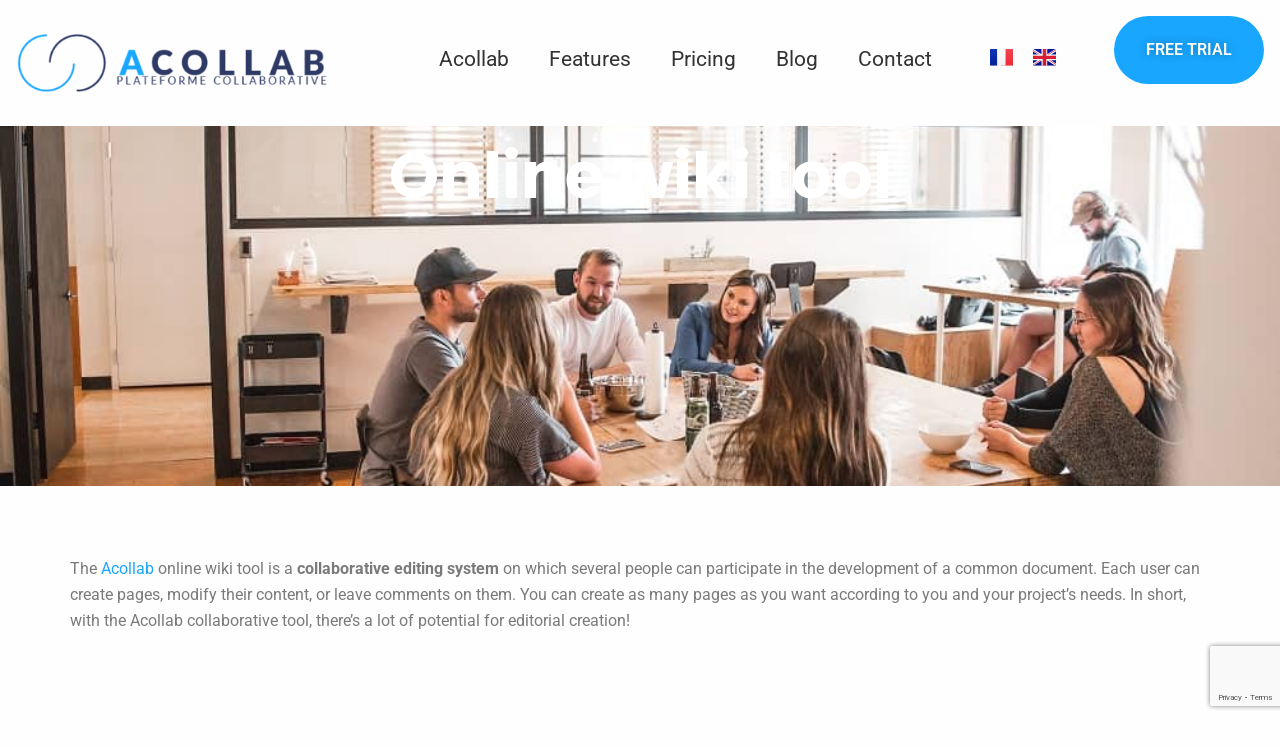

--- FILE ---
content_type: text/html; charset=utf-8
request_url: https://www.google.com/recaptcha/api2/anchor?ar=1&k=6LeUnosqAAAAAMG0kduI2VN3xqblth65rF6ObYXf&co=aHR0cHM6Ly93d3cuYWNvbGxhYi5jb206NDQz&hl=en&v=PoyoqOPhxBO7pBk68S4YbpHZ&size=invisible&anchor-ms=20000&execute-ms=30000&cb=yotpnoaak6e2
body_size: 48928
content:
<!DOCTYPE HTML><html dir="ltr" lang="en"><head><meta http-equiv="Content-Type" content="text/html; charset=UTF-8">
<meta http-equiv="X-UA-Compatible" content="IE=edge">
<title>reCAPTCHA</title>
<style type="text/css">
/* cyrillic-ext */
@font-face {
  font-family: 'Roboto';
  font-style: normal;
  font-weight: 400;
  font-stretch: 100%;
  src: url(//fonts.gstatic.com/s/roboto/v48/KFO7CnqEu92Fr1ME7kSn66aGLdTylUAMa3GUBHMdazTgWw.woff2) format('woff2');
  unicode-range: U+0460-052F, U+1C80-1C8A, U+20B4, U+2DE0-2DFF, U+A640-A69F, U+FE2E-FE2F;
}
/* cyrillic */
@font-face {
  font-family: 'Roboto';
  font-style: normal;
  font-weight: 400;
  font-stretch: 100%;
  src: url(//fonts.gstatic.com/s/roboto/v48/KFO7CnqEu92Fr1ME7kSn66aGLdTylUAMa3iUBHMdazTgWw.woff2) format('woff2');
  unicode-range: U+0301, U+0400-045F, U+0490-0491, U+04B0-04B1, U+2116;
}
/* greek-ext */
@font-face {
  font-family: 'Roboto';
  font-style: normal;
  font-weight: 400;
  font-stretch: 100%;
  src: url(//fonts.gstatic.com/s/roboto/v48/KFO7CnqEu92Fr1ME7kSn66aGLdTylUAMa3CUBHMdazTgWw.woff2) format('woff2');
  unicode-range: U+1F00-1FFF;
}
/* greek */
@font-face {
  font-family: 'Roboto';
  font-style: normal;
  font-weight: 400;
  font-stretch: 100%;
  src: url(//fonts.gstatic.com/s/roboto/v48/KFO7CnqEu92Fr1ME7kSn66aGLdTylUAMa3-UBHMdazTgWw.woff2) format('woff2');
  unicode-range: U+0370-0377, U+037A-037F, U+0384-038A, U+038C, U+038E-03A1, U+03A3-03FF;
}
/* math */
@font-face {
  font-family: 'Roboto';
  font-style: normal;
  font-weight: 400;
  font-stretch: 100%;
  src: url(//fonts.gstatic.com/s/roboto/v48/KFO7CnqEu92Fr1ME7kSn66aGLdTylUAMawCUBHMdazTgWw.woff2) format('woff2');
  unicode-range: U+0302-0303, U+0305, U+0307-0308, U+0310, U+0312, U+0315, U+031A, U+0326-0327, U+032C, U+032F-0330, U+0332-0333, U+0338, U+033A, U+0346, U+034D, U+0391-03A1, U+03A3-03A9, U+03B1-03C9, U+03D1, U+03D5-03D6, U+03F0-03F1, U+03F4-03F5, U+2016-2017, U+2034-2038, U+203C, U+2040, U+2043, U+2047, U+2050, U+2057, U+205F, U+2070-2071, U+2074-208E, U+2090-209C, U+20D0-20DC, U+20E1, U+20E5-20EF, U+2100-2112, U+2114-2115, U+2117-2121, U+2123-214F, U+2190, U+2192, U+2194-21AE, U+21B0-21E5, U+21F1-21F2, U+21F4-2211, U+2213-2214, U+2216-22FF, U+2308-230B, U+2310, U+2319, U+231C-2321, U+2336-237A, U+237C, U+2395, U+239B-23B7, U+23D0, U+23DC-23E1, U+2474-2475, U+25AF, U+25B3, U+25B7, U+25BD, U+25C1, U+25CA, U+25CC, U+25FB, U+266D-266F, U+27C0-27FF, U+2900-2AFF, U+2B0E-2B11, U+2B30-2B4C, U+2BFE, U+3030, U+FF5B, U+FF5D, U+1D400-1D7FF, U+1EE00-1EEFF;
}
/* symbols */
@font-face {
  font-family: 'Roboto';
  font-style: normal;
  font-weight: 400;
  font-stretch: 100%;
  src: url(//fonts.gstatic.com/s/roboto/v48/KFO7CnqEu92Fr1ME7kSn66aGLdTylUAMaxKUBHMdazTgWw.woff2) format('woff2');
  unicode-range: U+0001-000C, U+000E-001F, U+007F-009F, U+20DD-20E0, U+20E2-20E4, U+2150-218F, U+2190, U+2192, U+2194-2199, U+21AF, U+21E6-21F0, U+21F3, U+2218-2219, U+2299, U+22C4-22C6, U+2300-243F, U+2440-244A, U+2460-24FF, U+25A0-27BF, U+2800-28FF, U+2921-2922, U+2981, U+29BF, U+29EB, U+2B00-2BFF, U+4DC0-4DFF, U+FFF9-FFFB, U+10140-1018E, U+10190-1019C, U+101A0, U+101D0-101FD, U+102E0-102FB, U+10E60-10E7E, U+1D2C0-1D2D3, U+1D2E0-1D37F, U+1F000-1F0FF, U+1F100-1F1AD, U+1F1E6-1F1FF, U+1F30D-1F30F, U+1F315, U+1F31C, U+1F31E, U+1F320-1F32C, U+1F336, U+1F378, U+1F37D, U+1F382, U+1F393-1F39F, U+1F3A7-1F3A8, U+1F3AC-1F3AF, U+1F3C2, U+1F3C4-1F3C6, U+1F3CA-1F3CE, U+1F3D4-1F3E0, U+1F3ED, U+1F3F1-1F3F3, U+1F3F5-1F3F7, U+1F408, U+1F415, U+1F41F, U+1F426, U+1F43F, U+1F441-1F442, U+1F444, U+1F446-1F449, U+1F44C-1F44E, U+1F453, U+1F46A, U+1F47D, U+1F4A3, U+1F4B0, U+1F4B3, U+1F4B9, U+1F4BB, U+1F4BF, U+1F4C8-1F4CB, U+1F4D6, U+1F4DA, U+1F4DF, U+1F4E3-1F4E6, U+1F4EA-1F4ED, U+1F4F7, U+1F4F9-1F4FB, U+1F4FD-1F4FE, U+1F503, U+1F507-1F50B, U+1F50D, U+1F512-1F513, U+1F53E-1F54A, U+1F54F-1F5FA, U+1F610, U+1F650-1F67F, U+1F687, U+1F68D, U+1F691, U+1F694, U+1F698, U+1F6AD, U+1F6B2, U+1F6B9-1F6BA, U+1F6BC, U+1F6C6-1F6CF, U+1F6D3-1F6D7, U+1F6E0-1F6EA, U+1F6F0-1F6F3, U+1F6F7-1F6FC, U+1F700-1F7FF, U+1F800-1F80B, U+1F810-1F847, U+1F850-1F859, U+1F860-1F887, U+1F890-1F8AD, U+1F8B0-1F8BB, U+1F8C0-1F8C1, U+1F900-1F90B, U+1F93B, U+1F946, U+1F984, U+1F996, U+1F9E9, U+1FA00-1FA6F, U+1FA70-1FA7C, U+1FA80-1FA89, U+1FA8F-1FAC6, U+1FACE-1FADC, U+1FADF-1FAE9, U+1FAF0-1FAF8, U+1FB00-1FBFF;
}
/* vietnamese */
@font-face {
  font-family: 'Roboto';
  font-style: normal;
  font-weight: 400;
  font-stretch: 100%;
  src: url(//fonts.gstatic.com/s/roboto/v48/KFO7CnqEu92Fr1ME7kSn66aGLdTylUAMa3OUBHMdazTgWw.woff2) format('woff2');
  unicode-range: U+0102-0103, U+0110-0111, U+0128-0129, U+0168-0169, U+01A0-01A1, U+01AF-01B0, U+0300-0301, U+0303-0304, U+0308-0309, U+0323, U+0329, U+1EA0-1EF9, U+20AB;
}
/* latin-ext */
@font-face {
  font-family: 'Roboto';
  font-style: normal;
  font-weight: 400;
  font-stretch: 100%;
  src: url(//fonts.gstatic.com/s/roboto/v48/KFO7CnqEu92Fr1ME7kSn66aGLdTylUAMa3KUBHMdazTgWw.woff2) format('woff2');
  unicode-range: U+0100-02BA, U+02BD-02C5, U+02C7-02CC, U+02CE-02D7, U+02DD-02FF, U+0304, U+0308, U+0329, U+1D00-1DBF, U+1E00-1E9F, U+1EF2-1EFF, U+2020, U+20A0-20AB, U+20AD-20C0, U+2113, U+2C60-2C7F, U+A720-A7FF;
}
/* latin */
@font-face {
  font-family: 'Roboto';
  font-style: normal;
  font-weight: 400;
  font-stretch: 100%;
  src: url(//fonts.gstatic.com/s/roboto/v48/KFO7CnqEu92Fr1ME7kSn66aGLdTylUAMa3yUBHMdazQ.woff2) format('woff2');
  unicode-range: U+0000-00FF, U+0131, U+0152-0153, U+02BB-02BC, U+02C6, U+02DA, U+02DC, U+0304, U+0308, U+0329, U+2000-206F, U+20AC, U+2122, U+2191, U+2193, U+2212, U+2215, U+FEFF, U+FFFD;
}
/* cyrillic-ext */
@font-face {
  font-family: 'Roboto';
  font-style: normal;
  font-weight: 500;
  font-stretch: 100%;
  src: url(//fonts.gstatic.com/s/roboto/v48/KFO7CnqEu92Fr1ME7kSn66aGLdTylUAMa3GUBHMdazTgWw.woff2) format('woff2');
  unicode-range: U+0460-052F, U+1C80-1C8A, U+20B4, U+2DE0-2DFF, U+A640-A69F, U+FE2E-FE2F;
}
/* cyrillic */
@font-face {
  font-family: 'Roboto';
  font-style: normal;
  font-weight: 500;
  font-stretch: 100%;
  src: url(//fonts.gstatic.com/s/roboto/v48/KFO7CnqEu92Fr1ME7kSn66aGLdTylUAMa3iUBHMdazTgWw.woff2) format('woff2');
  unicode-range: U+0301, U+0400-045F, U+0490-0491, U+04B0-04B1, U+2116;
}
/* greek-ext */
@font-face {
  font-family: 'Roboto';
  font-style: normal;
  font-weight: 500;
  font-stretch: 100%;
  src: url(//fonts.gstatic.com/s/roboto/v48/KFO7CnqEu92Fr1ME7kSn66aGLdTylUAMa3CUBHMdazTgWw.woff2) format('woff2');
  unicode-range: U+1F00-1FFF;
}
/* greek */
@font-face {
  font-family: 'Roboto';
  font-style: normal;
  font-weight: 500;
  font-stretch: 100%;
  src: url(//fonts.gstatic.com/s/roboto/v48/KFO7CnqEu92Fr1ME7kSn66aGLdTylUAMa3-UBHMdazTgWw.woff2) format('woff2');
  unicode-range: U+0370-0377, U+037A-037F, U+0384-038A, U+038C, U+038E-03A1, U+03A3-03FF;
}
/* math */
@font-face {
  font-family: 'Roboto';
  font-style: normal;
  font-weight: 500;
  font-stretch: 100%;
  src: url(//fonts.gstatic.com/s/roboto/v48/KFO7CnqEu92Fr1ME7kSn66aGLdTylUAMawCUBHMdazTgWw.woff2) format('woff2');
  unicode-range: U+0302-0303, U+0305, U+0307-0308, U+0310, U+0312, U+0315, U+031A, U+0326-0327, U+032C, U+032F-0330, U+0332-0333, U+0338, U+033A, U+0346, U+034D, U+0391-03A1, U+03A3-03A9, U+03B1-03C9, U+03D1, U+03D5-03D6, U+03F0-03F1, U+03F4-03F5, U+2016-2017, U+2034-2038, U+203C, U+2040, U+2043, U+2047, U+2050, U+2057, U+205F, U+2070-2071, U+2074-208E, U+2090-209C, U+20D0-20DC, U+20E1, U+20E5-20EF, U+2100-2112, U+2114-2115, U+2117-2121, U+2123-214F, U+2190, U+2192, U+2194-21AE, U+21B0-21E5, U+21F1-21F2, U+21F4-2211, U+2213-2214, U+2216-22FF, U+2308-230B, U+2310, U+2319, U+231C-2321, U+2336-237A, U+237C, U+2395, U+239B-23B7, U+23D0, U+23DC-23E1, U+2474-2475, U+25AF, U+25B3, U+25B7, U+25BD, U+25C1, U+25CA, U+25CC, U+25FB, U+266D-266F, U+27C0-27FF, U+2900-2AFF, U+2B0E-2B11, U+2B30-2B4C, U+2BFE, U+3030, U+FF5B, U+FF5D, U+1D400-1D7FF, U+1EE00-1EEFF;
}
/* symbols */
@font-face {
  font-family: 'Roboto';
  font-style: normal;
  font-weight: 500;
  font-stretch: 100%;
  src: url(//fonts.gstatic.com/s/roboto/v48/KFO7CnqEu92Fr1ME7kSn66aGLdTylUAMaxKUBHMdazTgWw.woff2) format('woff2');
  unicode-range: U+0001-000C, U+000E-001F, U+007F-009F, U+20DD-20E0, U+20E2-20E4, U+2150-218F, U+2190, U+2192, U+2194-2199, U+21AF, U+21E6-21F0, U+21F3, U+2218-2219, U+2299, U+22C4-22C6, U+2300-243F, U+2440-244A, U+2460-24FF, U+25A0-27BF, U+2800-28FF, U+2921-2922, U+2981, U+29BF, U+29EB, U+2B00-2BFF, U+4DC0-4DFF, U+FFF9-FFFB, U+10140-1018E, U+10190-1019C, U+101A0, U+101D0-101FD, U+102E0-102FB, U+10E60-10E7E, U+1D2C0-1D2D3, U+1D2E0-1D37F, U+1F000-1F0FF, U+1F100-1F1AD, U+1F1E6-1F1FF, U+1F30D-1F30F, U+1F315, U+1F31C, U+1F31E, U+1F320-1F32C, U+1F336, U+1F378, U+1F37D, U+1F382, U+1F393-1F39F, U+1F3A7-1F3A8, U+1F3AC-1F3AF, U+1F3C2, U+1F3C4-1F3C6, U+1F3CA-1F3CE, U+1F3D4-1F3E0, U+1F3ED, U+1F3F1-1F3F3, U+1F3F5-1F3F7, U+1F408, U+1F415, U+1F41F, U+1F426, U+1F43F, U+1F441-1F442, U+1F444, U+1F446-1F449, U+1F44C-1F44E, U+1F453, U+1F46A, U+1F47D, U+1F4A3, U+1F4B0, U+1F4B3, U+1F4B9, U+1F4BB, U+1F4BF, U+1F4C8-1F4CB, U+1F4D6, U+1F4DA, U+1F4DF, U+1F4E3-1F4E6, U+1F4EA-1F4ED, U+1F4F7, U+1F4F9-1F4FB, U+1F4FD-1F4FE, U+1F503, U+1F507-1F50B, U+1F50D, U+1F512-1F513, U+1F53E-1F54A, U+1F54F-1F5FA, U+1F610, U+1F650-1F67F, U+1F687, U+1F68D, U+1F691, U+1F694, U+1F698, U+1F6AD, U+1F6B2, U+1F6B9-1F6BA, U+1F6BC, U+1F6C6-1F6CF, U+1F6D3-1F6D7, U+1F6E0-1F6EA, U+1F6F0-1F6F3, U+1F6F7-1F6FC, U+1F700-1F7FF, U+1F800-1F80B, U+1F810-1F847, U+1F850-1F859, U+1F860-1F887, U+1F890-1F8AD, U+1F8B0-1F8BB, U+1F8C0-1F8C1, U+1F900-1F90B, U+1F93B, U+1F946, U+1F984, U+1F996, U+1F9E9, U+1FA00-1FA6F, U+1FA70-1FA7C, U+1FA80-1FA89, U+1FA8F-1FAC6, U+1FACE-1FADC, U+1FADF-1FAE9, U+1FAF0-1FAF8, U+1FB00-1FBFF;
}
/* vietnamese */
@font-face {
  font-family: 'Roboto';
  font-style: normal;
  font-weight: 500;
  font-stretch: 100%;
  src: url(//fonts.gstatic.com/s/roboto/v48/KFO7CnqEu92Fr1ME7kSn66aGLdTylUAMa3OUBHMdazTgWw.woff2) format('woff2');
  unicode-range: U+0102-0103, U+0110-0111, U+0128-0129, U+0168-0169, U+01A0-01A1, U+01AF-01B0, U+0300-0301, U+0303-0304, U+0308-0309, U+0323, U+0329, U+1EA0-1EF9, U+20AB;
}
/* latin-ext */
@font-face {
  font-family: 'Roboto';
  font-style: normal;
  font-weight: 500;
  font-stretch: 100%;
  src: url(//fonts.gstatic.com/s/roboto/v48/KFO7CnqEu92Fr1ME7kSn66aGLdTylUAMa3KUBHMdazTgWw.woff2) format('woff2');
  unicode-range: U+0100-02BA, U+02BD-02C5, U+02C7-02CC, U+02CE-02D7, U+02DD-02FF, U+0304, U+0308, U+0329, U+1D00-1DBF, U+1E00-1E9F, U+1EF2-1EFF, U+2020, U+20A0-20AB, U+20AD-20C0, U+2113, U+2C60-2C7F, U+A720-A7FF;
}
/* latin */
@font-face {
  font-family: 'Roboto';
  font-style: normal;
  font-weight: 500;
  font-stretch: 100%;
  src: url(//fonts.gstatic.com/s/roboto/v48/KFO7CnqEu92Fr1ME7kSn66aGLdTylUAMa3yUBHMdazQ.woff2) format('woff2');
  unicode-range: U+0000-00FF, U+0131, U+0152-0153, U+02BB-02BC, U+02C6, U+02DA, U+02DC, U+0304, U+0308, U+0329, U+2000-206F, U+20AC, U+2122, U+2191, U+2193, U+2212, U+2215, U+FEFF, U+FFFD;
}
/* cyrillic-ext */
@font-face {
  font-family: 'Roboto';
  font-style: normal;
  font-weight: 900;
  font-stretch: 100%;
  src: url(//fonts.gstatic.com/s/roboto/v48/KFO7CnqEu92Fr1ME7kSn66aGLdTylUAMa3GUBHMdazTgWw.woff2) format('woff2');
  unicode-range: U+0460-052F, U+1C80-1C8A, U+20B4, U+2DE0-2DFF, U+A640-A69F, U+FE2E-FE2F;
}
/* cyrillic */
@font-face {
  font-family: 'Roboto';
  font-style: normal;
  font-weight: 900;
  font-stretch: 100%;
  src: url(//fonts.gstatic.com/s/roboto/v48/KFO7CnqEu92Fr1ME7kSn66aGLdTylUAMa3iUBHMdazTgWw.woff2) format('woff2');
  unicode-range: U+0301, U+0400-045F, U+0490-0491, U+04B0-04B1, U+2116;
}
/* greek-ext */
@font-face {
  font-family: 'Roboto';
  font-style: normal;
  font-weight: 900;
  font-stretch: 100%;
  src: url(//fonts.gstatic.com/s/roboto/v48/KFO7CnqEu92Fr1ME7kSn66aGLdTylUAMa3CUBHMdazTgWw.woff2) format('woff2');
  unicode-range: U+1F00-1FFF;
}
/* greek */
@font-face {
  font-family: 'Roboto';
  font-style: normal;
  font-weight: 900;
  font-stretch: 100%;
  src: url(//fonts.gstatic.com/s/roboto/v48/KFO7CnqEu92Fr1ME7kSn66aGLdTylUAMa3-UBHMdazTgWw.woff2) format('woff2');
  unicode-range: U+0370-0377, U+037A-037F, U+0384-038A, U+038C, U+038E-03A1, U+03A3-03FF;
}
/* math */
@font-face {
  font-family: 'Roboto';
  font-style: normal;
  font-weight: 900;
  font-stretch: 100%;
  src: url(//fonts.gstatic.com/s/roboto/v48/KFO7CnqEu92Fr1ME7kSn66aGLdTylUAMawCUBHMdazTgWw.woff2) format('woff2');
  unicode-range: U+0302-0303, U+0305, U+0307-0308, U+0310, U+0312, U+0315, U+031A, U+0326-0327, U+032C, U+032F-0330, U+0332-0333, U+0338, U+033A, U+0346, U+034D, U+0391-03A1, U+03A3-03A9, U+03B1-03C9, U+03D1, U+03D5-03D6, U+03F0-03F1, U+03F4-03F5, U+2016-2017, U+2034-2038, U+203C, U+2040, U+2043, U+2047, U+2050, U+2057, U+205F, U+2070-2071, U+2074-208E, U+2090-209C, U+20D0-20DC, U+20E1, U+20E5-20EF, U+2100-2112, U+2114-2115, U+2117-2121, U+2123-214F, U+2190, U+2192, U+2194-21AE, U+21B0-21E5, U+21F1-21F2, U+21F4-2211, U+2213-2214, U+2216-22FF, U+2308-230B, U+2310, U+2319, U+231C-2321, U+2336-237A, U+237C, U+2395, U+239B-23B7, U+23D0, U+23DC-23E1, U+2474-2475, U+25AF, U+25B3, U+25B7, U+25BD, U+25C1, U+25CA, U+25CC, U+25FB, U+266D-266F, U+27C0-27FF, U+2900-2AFF, U+2B0E-2B11, U+2B30-2B4C, U+2BFE, U+3030, U+FF5B, U+FF5D, U+1D400-1D7FF, U+1EE00-1EEFF;
}
/* symbols */
@font-face {
  font-family: 'Roboto';
  font-style: normal;
  font-weight: 900;
  font-stretch: 100%;
  src: url(//fonts.gstatic.com/s/roboto/v48/KFO7CnqEu92Fr1ME7kSn66aGLdTylUAMaxKUBHMdazTgWw.woff2) format('woff2');
  unicode-range: U+0001-000C, U+000E-001F, U+007F-009F, U+20DD-20E0, U+20E2-20E4, U+2150-218F, U+2190, U+2192, U+2194-2199, U+21AF, U+21E6-21F0, U+21F3, U+2218-2219, U+2299, U+22C4-22C6, U+2300-243F, U+2440-244A, U+2460-24FF, U+25A0-27BF, U+2800-28FF, U+2921-2922, U+2981, U+29BF, U+29EB, U+2B00-2BFF, U+4DC0-4DFF, U+FFF9-FFFB, U+10140-1018E, U+10190-1019C, U+101A0, U+101D0-101FD, U+102E0-102FB, U+10E60-10E7E, U+1D2C0-1D2D3, U+1D2E0-1D37F, U+1F000-1F0FF, U+1F100-1F1AD, U+1F1E6-1F1FF, U+1F30D-1F30F, U+1F315, U+1F31C, U+1F31E, U+1F320-1F32C, U+1F336, U+1F378, U+1F37D, U+1F382, U+1F393-1F39F, U+1F3A7-1F3A8, U+1F3AC-1F3AF, U+1F3C2, U+1F3C4-1F3C6, U+1F3CA-1F3CE, U+1F3D4-1F3E0, U+1F3ED, U+1F3F1-1F3F3, U+1F3F5-1F3F7, U+1F408, U+1F415, U+1F41F, U+1F426, U+1F43F, U+1F441-1F442, U+1F444, U+1F446-1F449, U+1F44C-1F44E, U+1F453, U+1F46A, U+1F47D, U+1F4A3, U+1F4B0, U+1F4B3, U+1F4B9, U+1F4BB, U+1F4BF, U+1F4C8-1F4CB, U+1F4D6, U+1F4DA, U+1F4DF, U+1F4E3-1F4E6, U+1F4EA-1F4ED, U+1F4F7, U+1F4F9-1F4FB, U+1F4FD-1F4FE, U+1F503, U+1F507-1F50B, U+1F50D, U+1F512-1F513, U+1F53E-1F54A, U+1F54F-1F5FA, U+1F610, U+1F650-1F67F, U+1F687, U+1F68D, U+1F691, U+1F694, U+1F698, U+1F6AD, U+1F6B2, U+1F6B9-1F6BA, U+1F6BC, U+1F6C6-1F6CF, U+1F6D3-1F6D7, U+1F6E0-1F6EA, U+1F6F0-1F6F3, U+1F6F7-1F6FC, U+1F700-1F7FF, U+1F800-1F80B, U+1F810-1F847, U+1F850-1F859, U+1F860-1F887, U+1F890-1F8AD, U+1F8B0-1F8BB, U+1F8C0-1F8C1, U+1F900-1F90B, U+1F93B, U+1F946, U+1F984, U+1F996, U+1F9E9, U+1FA00-1FA6F, U+1FA70-1FA7C, U+1FA80-1FA89, U+1FA8F-1FAC6, U+1FACE-1FADC, U+1FADF-1FAE9, U+1FAF0-1FAF8, U+1FB00-1FBFF;
}
/* vietnamese */
@font-face {
  font-family: 'Roboto';
  font-style: normal;
  font-weight: 900;
  font-stretch: 100%;
  src: url(//fonts.gstatic.com/s/roboto/v48/KFO7CnqEu92Fr1ME7kSn66aGLdTylUAMa3OUBHMdazTgWw.woff2) format('woff2');
  unicode-range: U+0102-0103, U+0110-0111, U+0128-0129, U+0168-0169, U+01A0-01A1, U+01AF-01B0, U+0300-0301, U+0303-0304, U+0308-0309, U+0323, U+0329, U+1EA0-1EF9, U+20AB;
}
/* latin-ext */
@font-face {
  font-family: 'Roboto';
  font-style: normal;
  font-weight: 900;
  font-stretch: 100%;
  src: url(//fonts.gstatic.com/s/roboto/v48/KFO7CnqEu92Fr1ME7kSn66aGLdTylUAMa3KUBHMdazTgWw.woff2) format('woff2');
  unicode-range: U+0100-02BA, U+02BD-02C5, U+02C7-02CC, U+02CE-02D7, U+02DD-02FF, U+0304, U+0308, U+0329, U+1D00-1DBF, U+1E00-1E9F, U+1EF2-1EFF, U+2020, U+20A0-20AB, U+20AD-20C0, U+2113, U+2C60-2C7F, U+A720-A7FF;
}
/* latin */
@font-face {
  font-family: 'Roboto';
  font-style: normal;
  font-weight: 900;
  font-stretch: 100%;
  src: url(//fonts.gstatic.com/s/roboto/v48/KFO7CnqEu92Fr1ME7kSn66aGLdTylUAMa3yUBHMdazQ.woff2) format('woff2');
  unicode-range: U+0000-00FF, U+0131, U+0152-0153, U+02BB-02BC, U+02C6, U+02DA, U+02DC, U+0304, U+0308, U+0329, U+2000-206F, U+20AC, U+2122, U+2191, U+2193, U+2212, U+2215, U+FEFF, U+FFFD;
}

</style>
<link rel="stylesheet" type="text/css" href="https://www.gstatic.com/recaptcha/releases/PoyoqOPhxBO7pBk68S4YbpHZ/styles__ltr.css">
<script nonce="SJrleLS2DPuIKMO3tL3iKA" type="text/javascript">window['__recaptcha_api'] = 'https://www.google.com/recaptcha/api2/';</script>
<script type="text/javascript" src="https://www.gstatic.com/recaptcha/releases/PoyoqOPhxBO7pBk68S4YbpHZ/recaptcha__en.js" nonce="SJrleLS2DPuIKMO3tL3iKA">
      
    </script></head>
<body><div id="rc-anchor-alert" class="rc-anchor-alert"></div>
<input type="hidden" id="recaptcha-token" value="[base64]">
<script type="text/javascript" nonce="SJrleLS2DPuIKMO3tL3iKA">
      recaptcha.anchor.Main.init("[\x22ainput\x22,[\x22bgdata\x22,\x22\x22,\[base64]/[base64]/[base64]/KE4oMTI0LHYsdi5HKSxMWihsLHYpKTpOKDEyNCx2LGwpLFYpLHYpLFQpKSxGKDE3MSx2KX0scjc9ZnVuY3Rpb24obCl7cmV0dXJuIGx9LEM9ZnVuY3Rpb24obCxWLHYpe04odixsLFYpLFZbYWtdPTI3OTZ9LG49ZnVuY3Rpb24obCxWKXtWLlg9KChWLlg/[base64]/[base64]/[base64]/[base64]/[base64]/[base64]/[base64]/[base64]/[base64]/[base64]/[base64]\\u003d\x22,\[base64]\\u003d\\u003d\x22,\x22FEXDsMOMw7fDn8ORLcKTdzvDiztuXcKiJ2RYw43Dq1LDu8OXwq5gFhI/[base64]/DusONw4vDiHjDjsOzwpDCicODB8KAOMKrYcKNwofDiMOZPsKjw6nCi8O3wpQ6SivDqmbDsEpFw4BnK8Ohwr50CMOSw7cnV8KjBsOowpQWw7poUDPCisK6Tw7DqA7CsyTClcK4IcOawq4awprDhwxENwE1w4F/[base64]/[base64]/Cl8ORRcOdM00cwphAXCLCgsOzVFvChsOkEMKIcXDCnsKWFw0PBsO7fmbCgcOKesKfwpjCvDxewqvCtForFMO3IsOteVkzwrzDnTBDw7kKBgg8PEISGMKqbFo0w4UDw6nCoS8odwTClDzCksK1XXAWw4BWwpBiP8OdL1Byw6fDhcKEw64Bw7/DinHDkcOXPRowfyodw6kHQsK3w5/DlBs3w5vCjywEWhfDgMOxw5XCssOvwogzwoXDnidZwqzCvMOMJcKhwp4dwrjDujPDqcOwEjthFcKbwoUYQH0Bw4AhO1IQNcOKGcOlw7/Dp8O1BC89IzkUDsKOw41/woR6Og/[base64]/[base64]/DkGXCkivCj17Cqz7DksOvw7pDwqF7w71pQTnCpErDlh/DgsOnTCMhUcO8d3ccZ2XDh0gbPwzCpFJvDcOUwoM7ORY8ZAvDlsKaNkl6wo3DiwbDtsKnw5orJFHDnsO+N3vDkyg4f8K+dEAfw63DtFXDiMKcw4Jww6A7HsOLWFbCjMKfwoFGdFvDrsKoZiXDm8K6YMOFwqjCoiwhwqLCgEhtw70EL8OBC17ClR/Dsz3Cv8KsH8O2wosKfsOpFMOdLsO2J8KmQHLCgRd0fsKaSsK9egEMwozDgcOLwq0mK8OfZ2/[base64]/[base64]/[base64]/CrTDCgBTDlUd+w5sEw4vCkcOLwq9bH8KLA8O1w4zDiMKTUMKlwpTCg3fCq3LDpRHCplR/w7VcYcKUw5VHTXEIwr7DtVRHZTzDqQLCh8ODTBpZw73CryvDmVUrw60Kwo/Cj8OywoVmO8KfBsKFQsO5w4MqwozCtUISYMKCFsK/wpHCssKxwojDusKeVMKsw6rCrcOyw43CgsKuw4sHwpVcSCQqH8KHw57Do8OdOEBGOFoEw54BFiPCl8O7McOfw4DCqMOuw6HCuMOOTMOKDyLDkMKjM8KQTQPDqsKywookwo7Ch8OZwrXDihjDkS/DmcKFGnjClGHDh01bw5XCvMOpw5IHwrHCisKvBMK8wqXCsMKrwrBzb8Kiw4PDnEfChkfDsBTDtDbDlsOUfcKVwq7DqcOYwoLDoMOdw7LDq3TCgsOVIMOYdiXCv8OpCcKkw6gFJ2dzE8Oyd8K0dRApeEXDn8KYwqXDvsOsw4MIw5IKPSrDnyXDh0/DusO4wpXDnUtJw5hsVmU6w7PDtCrDsyFmW3nDvwJPw6TDngDCtcKVwqLDtWjCsMOsw6R9w4cmwqxNwq3DksOJw47CjzNzC110T0cYwrHDqMOAwoTChcKNw57Dk3bClxRtbQ14DcKSInLDli0Hw7TChMKHM8KewqdQA8KEw7fCsMKQw5U6w5LDpcKxw4rDs8K+fcK/[base64]/Cqi/CoUZdA8Kdwr3DnUbDg3Iow7TDgMKAJw7CvcOabsOBIkgpbSjDphVHwqAgwr/[base64]/[base64]/CoifDtUsHdFtVdUl7AU/DhFfDisKPwoTDkcKOMMO4wo7Dh8OKfWfDsGzDtHHDjMO1CcOAwpbCucKKw6/DvsOiCDVRwq8IwpjDm1xEwrnCvsOTw4o4w68WwrjCpMKbYizDslbDtMOCwoAxwrAvacKdwoTCoE/DtsORwq/DtMOSQzLCqcO6w7/[base64]/DoQTCijo1w6VvwovDjsKlwo4QbMKyw59ZwqBWCQoqw4h4JFEaw7TDoFHDmMOHD8OKE8OlGTMAXBJFwqDClcKpwphsXsOnw7cFwoQRw7/[base64]/BMOYM8Khw7rDu8KTPMKxHMKmwrpqAMO9VMONVsO9PsOuYMK/wrbDtEc1wqdvI8KgQi4pFcK+wqnDqSrCtwVjw5vCk1rDhMK5w5bDogDCqcOWwqzCv8K1esO7FTDCvcKXFsKbOTBzSWNIeFnCq05DwqfCsVbDomvDgMOKB8OyL0E9MmzDs8K0w489J37Cg8O3wo/DpMK5w5k5bsOow4J2aMO9L8KDScKpwr/Dm8K3cG/[base64]/wpo8w4cEw71ZfMK3w6JOw7XDvsKUPsKJbE/CuMKYw4/DncKbcMKaAcOcw6RIwr4hFBsVwoHDlMKCwq7CtSnCm8K8w5YmwpzDkjTCgxstDMOzwrfChgF/cHTCmARqPcK5f8O5NMKWHwnDmBcBwofCm8OQLHTCimwvXsOvJ8KYwq8WdlfDoStkwr/[base64]/[base64]/CscOdw4HCqwrCqgNBwrElR8OvwoEDw43CosOoDDvCgsOhwpg8bjdyw5QRaz1Pw4llRMOVwr3Dl8OueWAdDgzDrsKOw5zDlkDCncOHcsKJDHjCtsKKEEzCqip0ISVCbsKhwp/DscKnwpbDlhFHcsKhA13DincwwqMwwp7ClsK4V1ZiEsOIRcO4T0rDoQnDu8KrLTw2OGwPwprCiR/DhmXDsUrDtsO7Y8O/JcK2w4nCqsOcLHxwwrHCtcKMHDNKwrjDi8K1wrvCqMO3PsK8EH9aw51WwownwrHDscOpwq43W17CtMKEw4BoRiBqwroANsO+O1fDlQFHSWgrwrJCXsKXRcK8w6kMwoRmBsKWbANqwrFZw5DDnMKvaE5+w43Cv8O2wo/DkcOrFlvDkVU3w53DsBgHZsOiCnIZdF3DpQ3CkEZCw6kyH35Qwq9VaMOjUTdKw6bDuCbDmsK1w4FPwprDiMO2woTCnQNHDcKGwpTCgsKeQcKFKzXCgVLCtHXCocKXKcKPw4sCw6jDnDEYw6pbw6DDs04jw7DDlXbDocOUwojDjsK/F8KvRVNUw5LDiQEOF8K/wrwMwoh+w4wLMAk2bMK0w7ZkYixjw5J5w6LDhjQRbMOrdT8hFlzCh1XDiD15wpkiw63DtsK3fMKOVnlNfMOkF8OKwoMuwqpKNxvDmwd/[base64]/[base64]/[base64]/ChjXDu8KscXTCgVFeBsOMw6xpw7UMBsOcNEoITsOmbcKIwr9ew5QyHS9LbcKmw4jCocOhPcK7IDTCnMKRCsK+wrDDkMOaw7YXw7jDhsOEwqlQUWkdwrPDn8KkW1jDv8K/WsODwox3fMOFdxBcRxzDrcKNecK2wrzCpsO4aH7CtQTCiyrCjB4uHMOXTcKZw4/[base64]/CsMKNw6VWH8KsWMKVwqjDnD3CpMKrwqEYFCMVf2bCkcKkQGIYKMOCdU7Cj8OJwpzDtRgXw7HDkVvCiH/CmhxjAsKlwoXCky1cwqXCgyJCwrfCoEfCr8KSZkg3woLCj8Kkw7jDsnrCncOKNsORfwAnNh9/[base64]/CvHnCrG8jfFLDlcK/N8OhRjfCqVjCsDUJw7DCnmhNKMKHwpJ5UyjDq8OTwoTDksOuw6HCmcOrWMOWMsOjYcK4R8OSw6tBb8K0KR8GwqrDhlXDt8KVdcOew7Y/YMO4QcOjw4J3w7A+w5jChMKbRxDDhDjCkUIbwqrCj0zCkcOMcMOKwpcKYsKSXCI6w5sweMORAggYTV9owrPCv8KQw4bDnWRzfMKdwqxvNEvDqS02UcOcfMKpwqxcwp1gw4JFwqDDlcOEDMOrc8K/woDCoWHDuGY2wpPCnMK3DcOsGMO4c8OHTMOVJsK8YMOABQFAWsOrDBxoHlk5w7JsPcO/worCnMOAwpDDg1LDmg7CrcO1Q8KIPkZ2wpBlSXZ+XMK7w4cJQMOHwozCi8K/KV0JSsK1w63CvVBSwrPCnwnConIkw69hGSUtw6HDrmhHXnnCsDFlw77ChSjCgVVRw69OOsO6w4XDgzXDjMKRw60EwpDDtxRFwogUe8OpdcORX8KWZXXDqDtGVHUaQ8KFGigIwq7DgmDDmsKjw6zCkMKYSzs2w5ZAw6lCeGANw5vDuTfCscKtNQ3Cqz/[base64]/[base64]/[base64]/ClTPCk8OlImdHby8nwrbCt8OPwpXCp8K6w78mLAt8VmZWwp7ClWnDiH/CjsOFw7jDsMKBdHDDlEvCmcOJw4XDisKIwq4nEGPCkxQSAiHCscOsKGLCnlPCmMOUwrDCvVAieSlNw4XDr3jDhghiG25Vw7fDmCxnax5kM8KDbMOFNwXDk8Obd8Olw64/OGp4w6nCqsObIcKiJSUPEsOnw4fCuy3CkHcTwoPDncOwwqfCosO2w4jCrsO7woYjw57CtcK+IsKsw5XChAdlwrAVeFzCmcK5w5bDvcK/G8OuQ1LDgMOwDBDCo2PCucKWw7g+UsKVw53DrAnCkcK7QFpuUMKYMMO/w6nDkcO4wqI8wrbCpzIWwpnCscKtw7ZjSMOTT8KNMU/[base64]/w7vCvD9iV8KsQWp7wph4w6Eywp/DrQAGZcKww5htwpbChMObwoTCk3YAKnTDm8Kcwooiw67CkAdMcMOFL8KOw7Bmw7YAQQrDrMOmwqrDgj1gw4fCumBow6/[base64]/F8Kow6YJw55DfMKvY8OEDMOYEH9XwpzCq2LDhcKXwrbDmMKJZMKrSHEZAVQtYHF5wpYyHlTDtMOwwqstICYHw7dyAUfCr8OPw4nCu2/DqcOFfcO1AcKQwrIbf8OoZyEeRkAkWB3DtCbDtMKWV8KJw6jCgcKmdinCisO7RgXDmsKVKHEsPcOreMO3wpvCpjfDrsKtwrrDnMOwwp3CsCRFEQYCwoQ7dDnDtsKSw5dpw6gqw44/wpjDrMKjCDotw7x4w5PCqGfCmMOWMcOoL8KkwqPDg8KkUF4nwr4SRWx9X8Kiw7PCgiXDiMK8wpYmbsKLB0cew5HDnnDDlT/CjELClcKiwr00dcK5wr3CvMKSZcK0wot/wrnCmkLDsMOIdcKWwqV3wqh6axoWw5jClcKFV0IRw6V+wpTCnydPw6Q8SycSw7F9wobDj8O7ZB43GibDj8OrwoU/UsKAwoLDnsOkOsK4asKQVMK2MmnCusK0wpLDgMKzKRITUFDCnFNHwoPCpFPCgsO5M8OrIMOiS2diJMKkwo/DlcOdw6pIBMKDfsOdWcO2IMK1wpRjwr8yw5/Co2AywojDpVBywrnCqB5nw4PDi2pjWiR2IMKYw7kIAMKsJsOsTsOyEMOmVkkXwohCLBvDgsOPwoLDpEzCjkg3w5JeG8O5DcKIwoTDh3VfGcO8wp3DrRk3woLCj8OgwqYzw67Cm8KYIA/[base64]/[base64]/DhHnDnWzDrRkMwqMHwq7CuHpwFWExXcKCF28rV8OWwp8wwrk/w5AowpIDZg/DggVUBMODbsKWwr3CscONw7LCrkgydcOBw5I3bsO9I2obaHQWwoZHwpRQw7XDtsKvPsOUw7/DrcO9XDMmO0jDjMKuwogiw7dcw6XDkSbCocKUw49cwofCpWPCo8OTGgAyFX3DvcOHeQcxw7nDiCLCn8OYw75EP3IYwq99BcOzRsOUw4sqwoY2N8K6w5XCssOuE8KqwrNKICbDry5NQsK+eh7CuWc7wrXCoFkjw5h1PsKRV2bCpivDq8OBPU/[base64]/wp7DicKkwqbCkDLDs8O+XE3DncOXCcK7QlXDqw0NwpQdPcKiw4/CmcOLw59dwpl+wrw8bxDCuUzCigg9w4/DrMOpScOcJFQOwqx9wpjCoMOyw7PCj8O5w7/DgMKVwqspwpclKhd0wpsCbcOhw7DDmzZiLk8EbMO8wpLDh8ObPXrDuFzDoxdgHsK8w7bDtcKBw5XCh3E0worCisOvcsOlwo8SNhHCuMOKbyAjw63CtU/[base64]/CrMOww6XDrsKBw5zCgBJswpHCl1xDEw3CoSzCpRgIwprCkMORb8KPwqTDlMK/w6QKeGrCigzCpsKpwqzCpighwr8FfMKxw4bCusKmw6/CqcKUL8O3F8K8w7rCiMO6wpLDmS7CjR04w4HCh1LDk3RewoTCjSpDw4nDp31Rw4PCs2TDjDfDl8KKJsKpJMOmeMOqw7oNwr7ClgrCkMKrwqcPw6heYwIPw6kCTFF5wrllwoxywq9sw77CjMK0acKDwo/Ch8KOBsK+eG9oO8OVdwzDgTfDoBvCucOSIMOrTMKjwrU/[base64]/DkDd+wpJqwrkIOQAtKcODSsKMwoFbw5E2w59yS8Klwo5nw6VcSMK6C8K9wqh0w4rDocOJZChmPyDCmsOowqXDjMOxw4fDm8Kawp1yK3LCusOvfcOIwrHChARjR8KJw4NkImPCkMOcwrfDlSrDpcKNEirDiVLCsmpwAsKUBgfDgsOcw5ohwp/DpEgSDGgDO8OwwqQQUMOww74eTVvCqcKHeFTDrcOow45zw5nDsMO2w6xeeXUbw5fCmR1nw6dQXh8Zw4rDgsKdw6LDiMOww7kJwrTDhxglwrzDjMK2S8ONwqU/Q8OAXQbDoXbDoMKpw6DChCVYX8KrwoQDKEBhZEXCjcKZEFfDhMOww5tuw5JIaXfDqEU8wq/[base64]/Dm1kywp4AAcKtwo5zL8KKfMO1w5/[base64]/DoR86R8Ofw7plw7hOwqdfHlnCtMOUGUXCtcKPNcOOw57DsjI/w6bCoXc7wqJEwrnDuiPDnsOmwopcL8Kowo/CrcO0w5zCusKVw4BDMT3Duz9wV8ODwrjCn8KIw6XDjsK8w5rCosK3CMOkbGXCvMKjwqI3T3ZcJ8ODEGjCncOawq7CrcOofMKDw7HDplfDosKwwrfDgGlww6vClsKFA8KNPsOEfCdSEsKFMCZhD3vCnUVxwrMFGykjOMKJwpvCnEPDoUvDvsObKsOwe8OEwr/[base64]/wr7CjQwmSXRvQ8OZKcKqUm7CosOZW2N4wq/DocOHwrXDgVnDm2/CpMKxwpTCpcKAw6gxwpDDisOxw5XCqCVuHcK4wpPDmcO9w7crYMOPw73ClcKAwo8nK8K5HT3CinwwwqPCpcO9HF3DuQ0Bw6ZZVg9uUj/[base64]/DvUpqwp5Xw7cKw63DlMKJGMODw6ApI8OwfMK1SDTCmcKRwqRTw6bCiDPCnzc/WTDCmxsOw4LDsxM8ciLCkTbCocOhbcK5wqo5TTHDmMKvCEgmw4vCosO1w5HCvcK5esOew4FDMGfCrMOQbl4Zw7rCmEjCtsK9w7HDqD/[base64]/wrHCh8OfwobDscO7wpHCmnHCmcKqwpZUwqhlwq3DnUDCimrDkiovNsOdwpFPwrPDsTTCv0TCpxETO1zDsEzDgmopw6xZQ2LCksKowq3DrsO3w6AwEcOgKcOaEMOcXMOjwr07w587UcOUw4dYwo/DqFQqDMO7T8OOOcKjUBPCgsKyagHClMKowoLCn1HCp3IlWsOgwozCvjkfdjJAwqbCtsO3wosnw4lAwoLCnjwWw5rDjMOzwrATGm3DkcK9IlEtDHDDucKvw5gSw7RuOsKKTH/Cr00kbsKYw7LDi1BkPkYqw7fClBVzwqYswoDDgk3DmVU7HMKATmvCmcKYwrQtTh3DoR/CgW9Ow7vDn8KydcKNw6Z0w7zDgMKOO3UiO8OBw67CqMKFUMOVdRrDm0knTcKTw5zCjB5sw7EKwpsKWUHDr8OhQQ/DhF9ja8O1w4MHZGjCrkvDoMKfw6fDlA/CksO8w5xUwoDDiAgrLC8NaxBqwoA7w6HCmkPCk1vDphN+w7lNdVwwKEXDqMKrPMKvwr8mF1txTUvCgMO/YU86HGUGP8OMbMOQcDRiZlHCmMONCsO+OW8gPwJSA3EDwr/[base64]/DlVFaTX7CtMKjbGPDv8Ohw7LDkQJZwrzCvMOkw6YZw5bCqsOcw5jCssKmCcKNZERqYcOAwoM7b1zCvsOfwpfCkQPDiMKNw4/DrsKrZU90SxzCpRzCtsOSGmLDqmfDkC7DmMOww7QYwqRfw6XCjsKawpfCjsKpJ1zCq8KIw7lHXzInwpx7IsOzHcKjHsKqwrQIwq/[base64]/DvHjCnmfCkSTDrGDCqMKCRFRWw6PCrC3ChUQBV1DCisOIDcK+wrjDr8K/Y8OOwqzDucKsw45nShAzZHBveA04woTDisOawpHCr2EKBVNEwp7DnHlyS8OCbEhEScO4AXUPVGrCocOswqwTHW/DrlDDt1bClMO3RcOPw40bJ8OFw4XDnkPCuxXCnQXDocKOEGt6woZrwqbChlnDvRcuw7dodwANesKkLsOFw7HCg8O5IAfDkMKmIMKAw4UyFsOUw4AkwqTDiAEtGMK/PCkdFMOUw4lNw6vCrB/[base64]/[base64]/DgsOQw73CpMOnw6bDqMKoSnPDiQo8ZsOEOXohMsOgKsKpw7vDt8OTN1TChlrDl1/DhBdsw5ZPw7c8MMOTwobDhkgyE0RMw4IuBQFPwqbCiF1iw7Mnw51xwrN6GcOjXXI0w4nDkEbCn8ONwq7CgMOzwrZiOQHCqUE+w4/CusODwpIuwoxewonDv0bDsUvCjcOibcKfwrZCfB4rXMOrVsOPMQpLJiNud8OQMcOMU8OKwoRfBAtXw4PCrcONacO6J8K9wo7CgMK1w6PCkmnCiCsZaMKnA8KDGMOAVcKFD8OVwoIdwpJIw4jDlMO6XmsQfsK/wonCtl7DjwZkF8K5QQ8lDBDDh0c1QE7Cj3HCv8O+w63ChUxSwqbCpVs9XVJ9CcOPwrEpw4Nwwr9FA0PCvkMnwr9rS2XCuDzDphHCs8Ohw7DDmQJ/A8O+wqzDq8KKXhoBDlRFw5MUX8OSwrrDn3VMwoBYezcXwqZZw4TCpWYifTdVwohHc8OqHcK/worDmMOJw497w7vCgAXDucOjwrYZL8KswqB3w6RHGEFXw78tUsKjAjzDisOiKMOfesKdC8OhFcOgZRHCpcO8NMOUwqc6MxkrwpvCnmfDpyDDhcOWGjjDsGcKwqBYFsOpwp4ow5BNY8KtN8OUCx4fJAwZw6cFw4XDk0LDm1AGw4PCvsO1b0UWWsOzwqDCk0B/wpFGXMKpw5HCosKFwqTCiWvCtS1tWU8CWcKxHMOhRcKVRMOVwo1iw44Kw6MQY8KcwpJ/K8KZKmFUAMOMw4sIwqvCg1IeQjhpw4xowr/CsTVRwq/CocOaTTUHD8KrPQ/CqBXCt8KoVsOzD3PDqmrCj8KEUMKqwrpCwoTCo8OUD2rCrMO8en10wq9QWD3Dv3zDmBfDgnnCmm1mwrAuwoxkwow5wrESw5LDksKrfsKccMOVwrfDmMKjw5dqSsOCDhrCssKlw4zCu8KnwqQWHULDmV/CksOLKyInw6/DqMKIVTvCiknDjxJ2w4/[base64]/Dqjt0w6EYH8Ovwq7Dug3Dq8KqTsOSw5Eew6EhwpoAwq5bfw3Dt1Q/wppyTcO0wp1OY8KoP8OnMDIYwoLDsiPCtWvCrW7Ck3zCuWTDsE4OaXvCokXCtRJNQsO1w5k+woROw5sMwrFGwoJrdsOgOQ/DomVXMsK1w4sDbAx8woxXbMKpw4hgw7HCucOuw6FkC8OFw6UuKsKDwofDjMKYw7DCkBhAwrLCiBoZK8KGEsKva8K4w6VMwrQtw6k7TFXCh8OSF3/Co8O4L3V+w7XDkRQiXijCiMO+w48vwpQFKCRwf8OKwpnDmkfDocOFTsKrdMKWGcOTPmnChMOMw4jDsCADw4HDosKLwrDCuyt7wp7CqsK+wqRiw6dJw4PDmWo0Kx/Cl8OhF8Ocw4QAw73ChCHDsVo4w54tw5jCuB3DqhJlN8OnA1TDg8K/ASvDh1skC8Kcw47DvMKEd8O1H1Vzwr0PBMKuwp3Dh8KMw7nDmMKPcB4gwrzDkwJYMMK5w6jCsBY3LQ/DiMKnwoAVw6jDhlpxWcKkwr/CphnDnE1SwpnDuMOgw5nCpMOTw45IRsOTQXYFVcOZa1JaNAFfw73DmytFwox4wppFw6DDvwNTwofCoG0Fw553wpBMBiLDi8KMwoNgw6FLOB5dw41kw7XCmsOgDwVGA0HDgUbCucOVwrvDixQPw7cCw5XDignDnMKOw77CslJJw79Tw68BUsKiwovDlDTDr2RwRFp5w6/DvxTCgS3CvxEqwp/Cmy7DrnV1wqh8w7DCuiDDo8KwX8KDw4jDlcOEw6tPSBVPwq5MJ8K7wpzCmEPCgcKPw4VHwrPCp8K0w63DvnpcwofCkn9BLcOEag1ewqDClMOGw6PDhWpGUcO/eMOyw7lhDcKfbykZw5YyZcKZw6lKw50Yw5bCmUEmwqzDpsKVw5bDm8OOA1oiL8ORAlPDkmHDgiFuwrDCu8K1wobCuj/DlsKZfQXDvMKvwo7CmMOXVirCpFHCg1MxwqnDq8KnJcKFf8OZw4V5wrLDrMO2wpkkw5TCgcKiw7TCshLDvkVUY8O9wqUaJlbCrMOMw5XCm8OEw7XChhPCjcO7w4LDuC/Dn8Kww6PCl8K5w7JsOR9SE8OpwpcxwrBSA8OGC2Q2dMKkJ0vCgMOuBcK8wpXDgTXCjghLa2R+wrzCiQQpYH7CqsKLISPDlcOjw5dNO2vCvGfDksOkw44pw6HDrsKIYgbDmcKAwqcMdcKvwr3DpsK/BBIrTm3DhVEUwp5yDMK7AMOEw7AswqItw5/Cu8OXIcK9w6VSwqTCuMOzwroEw6TCu2PDiMOPIxtUwpzCtlMSA8KRRcOzwqPChMOhw5/[base64]/DtA3Cj04twohVewLCgsOqw7kMfE3DjgPDv8O2BXvDrcKwESFDE8KTFi95wp/DkcOUWUc+w5hrfi8Xw6USPD3Dg8KrwpkuIcOJw77CtMOeXwDCj8K/w53DggvCr8Ogw5VjwowjPy/Dj8KzG8OBABHCjcKCTFLCusOWw4dsUEMlw7ELL097XMOkwqRiwoTCiMKdwqZof2DCmn8vw5Nmw7YAwpIPw6Q6wpTCkcOYw5xRYMOXJn3Dp8KrwoEzwp7DvnLCn8O7w7UqYGByw7HChsK+w4EVG21Pw7jCiT3CkMORbMOAw4LCk1lJwqNjw7wBwovCmsKgw6d+NE/Dsh7DhS3CucKAbcKywoUSw6PDhsKRDlzCqn/CoVXClnrCmsOqXMO9VsKncRXDgMO8w5fDg8O5b8Kqwr/DncOIUcKPPsKOJsOQw6cCS8KEMsOaw7HCt8K1wr02w69nwqwLw4Exw7TDkcKJw7rCoMK4Yi0DFANwbmwwwqMsw6fCsMODw4rChGfCj8KtcCsVwrJSIGcFw55camTDoi/CgXEzwrRYw5kSwoVew5sGwr3ClSklLMOVw77CrCp9w6/CpVPDv8KrZ8KCw4/[base64]/DnSzClsKWw4DCukRPc3YtwqBxwoPCsVnCnFvCrw5owq/Ch07DuEbCmBrCusOsw4wmw7hjDGrDoMK2woIfw7AXEMKvw5HCusOHwp7CgQJAwrHChcKmBcO8wrnDlsOZw7ZHw6HCmsK3wrsTwqjCtMOyw79Zw6zCjEYJwoDChcKJw6Jbw50Iw7YBCMKzeg/[base64]/CmxkuHwBHw5HDlHXCssK6MzHDsyAWw7/[base64]/[base64]/CsMK6w7xoIsOgwqUHfRTCkcO1w4pcJQDCm3prw63CosOyw7DDpxTDlmHCnMOHwpYUwrYIYwQ4wrDCsA/CtsKwwqlRwo3Cl8O5QMO0wp9VwqFCwqrDqyzDncOxLifDv8Ocw7DCisKRQ8KXwrpzw6sqMnpmM0hyN2fCllR5wqp9w5jCkcKkwpzDq8OPcMKzwrscWcO9R8Onw7/[base64]/Cg8O5VUjDpRkvw5bDksKRTCvCkcOKwr3Dp3LCocOMXcOadsOKVsK0w4HCqcOkBcOWwqxTw4laA8OQw7tJwqcePE5gwrYiwpTDrsOGw6pGwoLDtMOcwrwBw5/DvFvDn8ORwo/DiDgXYMKGw4nDoUFYw65WWsOSw7shKMKvEytZw6g6Q8OuVDQvw6Ybw4hhwrAbSz1HDjbCo8ORUCzCtxcww4HDi8KTw4nDm1/Dtn3DnMKgw6scw6/DunRCU8Opw5Agw7jCn0/DiF7Di8K0w5nCuhTCkcK6wprDo3PDqcOCwrHClMK5wqbDtF41BMOXw4Ikw6DCkMOdfEXCv8ORSlDDgBrDgzIHwpjDiQDDn17DssK4EGbClMKzw5trPMK0GRZ1ERbDvl0UwpxcFj/Djl3DgMOOw5Iow5hiw558EsO7wpZjPsKFwrogfmcVwqfCjMOBLsKQSRdhw5JkbcONw61+YEw/w7vCgsOQw4kRb0zCrMOgM8KbwrPCisKJw53DsjHCt8K4HXrCrlLCgXXDvh1oJMKBwpXCugjCk1I1ZTTDnTQ2w7XDocO/[base64]/[base64]/ClsO6XV7DomzCmsKkZMOSKVJPTMK4w7JgTsObbR/DpcO0IMKLw7NRwrsVKmHDs8OAYsKwSRrCl8Oww5cMw5Emw6XCsMONw4sjZ2c+R8KBw4UZN8ONwr4XwoRdwqVDP8Kte3vClsOuKsKeVMO3YB/CpcOuwp3CkMObRk1Aw4XDqgwsBSPCoFbDrHYsw6bDpDLChgg0UyHCkFw7wo3DlsOHw77DmSwyw5LDtsOCw5jDqBIhNcKLwotOwoJgF8OlOCLCscOLYsKlEGPCg8KDwpsJwowfBsKGwq/CuBsvw4zDp8OULjvCrwUfw49Qw4XDvsOfw74UwpvCi3gow588woM9a3TCrsOFIMOzNsOaK8KGW8KYJ2VYTDlGVy7CnMK/[base64]/Do0d/e8OuQMOzwqVEwoHDoiTDtMK+UMOnwpYKMGofw45xw694M8KMwpxqGCEcw4PCsmhIVcKTX2fChzpFw60jdBPCnMOXQcObwqbClVYuworCrcK0e1HDmHAKwqIXDMK4BsKGW1I2W8KSwoDDlcOqEjo4STQ3wqnCqgvCtB/[base64]/Cl1/DgUEsw6zCtS5PL8KVYw5yAXVgwoTCn8KrC2ZwaR/CjsKRw5cOw6fCpsK4IsOkeMKgwpfCqSJZaF/[base64]/[base64]/ChMK/CAs5w5PDgMKpwoM0DcOXw6Quw5lfwrguEHswKcK9wqVcwpnChVnCusKHDRLCv2nDksKdwoZ6bVdiHAXCocORJMKUYcK8c8OKw547wp3DjMOxCsO+wrJADsO5Gm/CjB92wr7Cv8Oxw5YKw5bCjcKNwpUnfcK5ScKeQsK6WMOiLTDDgR5lw6ZDwqnDoCpuw6nCksKmwqbDvj0kesODw7QDZlYvw6tFw6JzJMKDNsKPw5nDtg8KTsKBKHvCiB1Lw5x3RW7DocKuw4t0wqvCkcK/PnQTwoBNbidVwrR5GMOcwpVLXMOIwq3CiUNuwpfDjMOGw7R7UxJnNcOhcilpwr1EL8Ksw73DpcKQwoo2w7DDgktAwrVVw599PA0gGMOzE03DjS7CnsOvw70uw4Ipw7FvfVNoCcOmfAvCjcO6cMOnNx5LUxrCil5Xwr3DlABsNsKTw4JLwrFXw6UcwrBAXk5EXsOiWsK/wptmw6BOwqnDs8K5HsOOwqtmCz42ZMK5w71VAgQdaj4jw4/Dj8O1HMOvC8KDT2/Cq33CiMOeG8K7OV9fw7rDt8O2Z8OlwpswEMKWInLDq8O2w57CjUXCnjZGw4TClsOQw7MXclBrFsOOIxHDjEXCml4UwpjDg8Ozw47CoC3DkRVyOjFYQMKHwpUiHcOBw756wq1iN8KdwrPDosOzw7Ibw7HCghhpLw/Cp8OEw65FScKpw5fCh8OSw5DCiQU5woJNbBAIXl8dw4Z7wrdowo5oOMKmL8OXwrrCvl1GPMOBw47DlcO8M1RZw4XCnFvDrFPDgxzCucKQSBtAOsOjFMOdw5pnw57Ch3PCosOKw5/CvsOow7sjU2sdccOnHAHCvcO9CQgcw7kXwonDmMOaw6PCm8OVwoTCpR15w6nCsMKfwq9ZwpnDqAdpwqHDhMKnw5NOwrMoDcK/McOjw4PDsWhDbS93wpDDs8KnwrfCjV3DpnnDvzHCqlnChBbDnEsow6U+WCXCu8Kdw7/CisKgwrhbESrDjsOLw7rDk3x8NMKmw5LCuTh+wr19B1QqwpMkPGDCnn42wqoHI1FhwqHDhFkVwpBgEcKtVwPDrWHCucOzw6DDsMKjVsKswrMcw67Cv8KJwpVLLsK2wpjCicKPF8KaIwbDnsOkKi3DoGhYH8KMwrHCm8OvVcKlesKSwo3DmHvCvBLDgh/DugvCgcKdbxE0w4FEw5fDjsKEdG/[base64]/XsO4w7fChjDCkH/Ct8O2w47DgjkuworDjy8kLMODwrzDtijCtSN/w6vCmlQrwq3CtcKFYsOQSsKjw57DiXRqbgzDiFpFwrZDIQPChSpJw7DDlMKuTjg7woxGw6lLwr01wqk2EMO/SsKUwq56wrguRmvDmiERIsOmw7XCqzBcwoEfwp7DlsOjC8KPScOsF0IUwpI5wo7Cg8OqR8KZPDV2J8OJLBbDoEnDlVjDpsK0McOnw4IoHMORw5/CtV0zwrvCrsOxd8KhwpTCmTLDpVxDwoIRwoE3wrFhw6xAw45wVcOqFsKCw73DuMK5IcK2GjzDhQw9YcOtwqzCrsOsw71tFsOlNcOawo7DgMOOdk91wpzCkEvDvMOcP8KswqnCkRDDtRNtZ8O+EwoJDsOfw7xLwqcrwo3Cs8OgBihhwrbDmAPDucKbUj9ywr/CkmzCkcO7wpbDsUTCoT4BCGnDqncoSMKTwovCiA/[base64]/woLClMObw53ChcKxOyNkWlQOOcKvw6AgB8OqQjhVw7M0wpnClDPDhMKJw5IFXD1qwoN/wpd0w5XDiRrCn8OWw6Uiwpl2w77DjShzZ3LDhx/[base64]/DhyMiEsKkfE5/JVM9PTJYJxjCnRTDjnrDjllbwrxTwrNtWcO3U0wNLcOswqvCtcOfwozDrFBlwqkAXsK/JMOEQk7DnlByw7JPD0nDtQXCm8Kqw73CnglKQSPDrTVDYsOwwoZXLTFpV34SElJULFnCo3TCrsKCUi/DtVbDgBrCpTbDuBfDmgfCojrDvcOpC8KDH23DtMOYYH0MAkdPeiHCqGA/UAZOaMKdw7TDpsOBfcOracONNsKCcjcUIXZ6w5XCksO9Plk4w6vDvl7CucONw57DuGDCuUEZw7FAwrcndsKWwpnDn282worDm2/Cj8KBN8ONw5khEMKECil8VcKvw51hwpPDpQrDhMOpw7/CksKew7sZw6TDgwvDoMKiasKbw6DCnMO+wqLCgFXDsmVte2rCnQswwrUew5nCiG7DssKFwonCuz0GO8KcwonDusKqA8OKwrwZw5DCq8Oww7PDicKEwozDsMOOPBQrXSc3w792I8O/L8KeUDNdRxxkw6bDlcO2wpchwqnDrC0WwrMgwo/ChhvClgVqwqXDly7Co8O/XCxAIEXCkcKPL8O/wqYm\x22],null,[\x22conf\x22,null,\x226LeUnosqAAAAAMG0kduI2VN3xqblth65rF6ObYXf\x22,0,null,null,null,1,[21,125,63,73,95,87,41,43,42,83,102,105,109,121],[1017145,884],0,null,null,null,null,0,null,0,null,700,1,null,0,\[base64]/76lBhnEnQkZnOKMAhk\\u003d\x22,0,1,null,null,1,null,0,0,null,null,null,0],\x22https://www.acollab.com:443\x22,null,[3,1,1],null,null,null,1,3600,[\x22https://www.google.com/intl/en/policies/privacy/\x22,\x22https://www.google.com/intl/en/policies/terms/\x22],\x22fc/aEmbybq7v/SHkiBNZiqkO9TNvrp/+dqhWLMPfpjU\\u003d\x22,1,0,null,1,1768755617837,0,0,[104],null,[60,17,17,167,13],\x22RC-H4iSBTGsyauB9A\x22,null,null,null,null,null,\x220dAFcWeA5f3Zoilaaytx76lmtJT8yyEPVYMKaUZc5BlQlErBBhm07myczugfAjKBzpBPdymJ8O0JWLeFEG2xbmv1l36_sRolmFew\x22,1768838418170]");
    </script></body></html>

--- FILE ---
content_type: text/css
request_url: https://www.acollab.com/wp-content/cache/autoptimize/css/autoptimize_single_e4942a5bbf3fcc8a0497aed20b17b8df.css?ver=1768597880
body_size: 821
content:
.elementor-kit-6{--e-global-color-primary:#6ec1e4;--e-global-color-secondary:#54595f;--e-global-color-text:#7a7a7a;--e-global-color-accent:#61ce70;--e-global-color-80b95c4:#e0eaf5;--e-global-color-ce70827:#c0d6ee;--e-global-typography-primary-font-family:"Roboto";--e-global-typography-primary-font-weight:600;--e-global-typography-secondary-font-family:"Roboto Slab";--e-global-typography-secondary-font-weight:400;--e-global-typography-text-font-family:"Roboto";--e-global-typography-text-font-weight:400;--e-global-typography-accent-font-family:"Roboto";--e-global-typography-accent-font-weight:500;--e-global-typography-5b72bd3-font-family:"Poppins";--e-global-typography-5b72bd3-font-size:64px;--e-global-typography-5b72bd3-font-weight:700;--e-global-typography-5b72bd3-line-height:100px;--e-global-typography-8046db9-font-family:"Poppins";--e-global-typography-8046db9-font-size:38px;--e-global-typography-8046db9-font-weight:400;--e-global-typography-8046db9-line-height:55px;--e-global-typography-d305c5e-font-family:"Poppins";--e-global-typography-d305c5e-font-size:30px;--e-global-typography-d305c5e-font-weight:400;--e-global-typography-40c5ac2-font-family:"Poppins";--e-global-typography-40c5ac2-font-size:22px;--e-global-typography-40c5ac2-font-weight:400;--e-global-typography-696337b-font-family:"Poppins";--e-global-typography-696337b-font-size:16px;--e-global-typography-696337b-font-weight:400}.elementor-kit-6 button,.elementor-kit-6 input[type=button],.elementor-kit-6 input[type=submit],.elementor-kit-6 .elementor-button{background-color:var(--e-global-color-astglobalcolor0);font-size:1rem;text-transform:uppercase;line-height:1.3rem;color:var(--e-global-color-astglobalcolor3);border-radius:50px;padding:1.5rem 2rem}.elementor-kit-6 button:hover,.elementor-kit-6 button:focus,.elementor-kit-6 input[type=button]:hover,.elementor-kit-6 input[type=button]:focus,.elementor-kit-6 input[type=submit]:hover,.elementor-kit-6 input[type=submit]:focus,.elementor-kit-6 .elementor-button:hover,.elementor-kit-6 .elementor-button:focus{background-color:var(--e-global-color-astglobalcolor2);color:var(--e-global-color-astglobalcolor3);border-style:none}.elementor-kit-6 e-page-transition{background-color:#ffbc7d}.elementor-kit-6 h1{color:var(--e-global-color-astglobalcolor3);font-family:"Poppins",Sans-serif;font-size:2.4rem;font-weight:600;line-height:2.4rem}.elementor-kit-6 h2{font-family:"Poppins",Sans-serif;font-size:2rem;font-weight:400}.elementor-section.elementor-section-boxed>.elementor-container{max-width:1140px}.e-con{--container-max-width:1140px}.elementor-widget:not(:last-child){margin-block-end:20px}.elementor-element{--widgets-spacing:20px 20px;--widgets-spacing-row:20px;--widgets-spacing-column:20px}{}h1.entry-title{display:var(--page-title-display)}@media(max-width:1024px){.elementor-section.elementor-section-boxed>.elementor-container{max-width:1024px}.e-con{--container-max-width:1024px}}@media(max-width:767px){.elementor-kit-6 h1{font-size:1.8rem;line-height:1.8rem}.elementor-section.elementor-section-boxed>.elementor-container{max-width:767px}.e-con{--container-max-width:767px}}

--- FILE ---
content_type: text/css
request_url: https://www.acollab.com/wp-content/cache/autoptimize/css/autoptimize_single_1ce7eaefa4998e5f952d22d207bbd06d.css?ver=1768610157
body_size: 1812
content:
.elementor-7278 .elementor-element.elementor-element-57e104ea{--display:flex;--min-height:50vh;--flex-direction:column;--container-widget-width:calc( ( 1 - var( --container-widget-flex-grow ) ) * 100% );--container-widget-height:initial;--container-widget-flex-grow:0;--container-widget-align-self:initial;--flex-wrap-mobile:wrap;--justify-content:center;--align-items:stretch;--gap:0px 0px;--row-gap:0px;--column-gap:0px;--overlay-opacity:.5;--padding-top:0px;--padding-bottom:0px;--padding-left:0px;--padding-right:0px}.elementor-7278 .elementor-element.elementor-element-57e104ea:not(.elementor-motion-effects-element-type-background),.elementor-7278 .elementor-element.elementor-element-57e104ea>.elementor-motion-effects-container>.elementor-motion-effects-layer{background-image:url("https://www.acollab.com/wp-content/uploads/2022/11/4-principaux-outils-collaboratifs-1-1.jpg");background-position:center center;background-repeat:no-repeat;background-size:cover}.elementor-7278 .elementor-element.elementor-element-57e104ea:before,.elementor-7278 .elementor-element.elementor-element-57e104ea>.elementor-background-video-container:before,.elementor-7278 .elementor-element.elementor-element-57e104ea>.e-con-inner>.elementor-background-video-container:before,.elementor-7278 .elementor-element.elementor-element-57e104ea>.elementor-background-slideshow:before,.elementor-7278 .elementor-element.elementor-element-57e104ea>.e-con-inner>.elementor-background-slideshow:before,.elementor-7278 .elementor-element.elementor-element-57e104ea>.elementor-motion-effects-container>.elementor-motion-effects-layer:before{background-color:#025B86EB;--background-overlay:''}.elementor-7278 .elementor-element.elementor-element-57e104ea.e-con{--align-self:center}.elementor-7278 .elementor-element.elementor-element-4bc50f19>.elementor-widget-container{padding:0}.elementor-7278 .elementor-element.elementor-element-4bc50f19{text-align:center}.elementor-7278 .elementor-element.elementor-element-4bc50f19 .elementor-heading-title{font-family:var(--e-global-typography-5b72bd3-font-family),Sans-serif;font-size:var(--e-global-typography-5b72bd3-font-size);font-weight:var(--e-global-typography-5b72bd3-font-weight);line-height:var(--e-global-typography-5b72bd3-line-height);color:#fff}.elementor-7278 .elementor-element.elementor-element-59a5f81{--display:flex;--flex-direction:column;--container-widget-width:100%;--container-widget-height:initial;--container-widget-flex-grow:0;--container-widget-align-self:initial;--flex-wrap-mobile:wrap;--padding-top:70px;--padding-bottom:0px;--padding-left:0px;--padding-right:0px}.elementor-7278 .elementor-element.elementor-element-33bb89a{font-family:var(--e-global-typography-text-font-family),Sans-serif;font-weight:var(--e-global-typography-text-font-weight);color:var(--e-global-color-text)}.elementor-7278 .elementor-element.elementor-element-7a57938>.elementor-widget-container{padding:70px 0}.elementor-7278 .elementor-element.elementor-element-7a57938{text-align:center}.elementor-7278 .elementor-element.elementor-element-7a57938 .elementor-heading-title{font-family:var(--e-global-typography-8046db9-font-family),Sans-serif;font-size:var(--e-global-typography-8046db9-font-size);font-weight:var(--e-global-typography-8046db9-font-weight);line-height:var(--e-global-typography-8046db9-line-height);color:var(--e-global-color-astglobalcolor1)}.elementor-7278 .elementor-element.elementor-element-af8df9c{font-family:var(--e-global-typography-text-font-family),Sans-serif;font-weight:var(--e-global-typography-text-font-weight);color:var(--e-global-color-text)}.elementor-7278 .elementor-element.elementor-element-fdf8e57>.elementor-widget-container{padding:70px 0 30px}.elementor-7278 .elementor-element.elementor-element-738f6b6{--display:flex;--flex-direction:column;--container-widget-width:100%;--container-widget-height:initial;--container-widget-flex-grow:0;--container-widget-align-self:initial;--flex-wrap-mobile:wrap;--padding-top:70px;--padding-bottom:70px;--padding-left:0px;--padding-right:0px}.elementor-7278 .elementor-element.elementor-element-81c4016>.elementor-widget-container{padding:5e0px 0px 70px 0px}.elementor-7278 .elementor-element.elementor-element-81c4016{text-align:center}.elementor-7278 .elementor-element.elementor-element-81c4016 .elementor-heading-title{font-family:var(--e-global-typography-8046db9-font-family),Sans-serif;font-size:var(--e-global-typography-8046db9-font-size);font-weight:var(--e-global-typography-8046db9-font-weight);line-height:var(--e-global-typography-8046db9-line-height);color:var(--e-global-color-astglobalcolor1)}.elementor-7278 .elementor-element.elementor-element-08d411f{font-family:var(--e-global-typography-text-font-family),Sans-serif;font-weight:var(--e-global-typography-text-font-weight);color:var(--e-global-color-text)}.elementor-7278 .elementor-element.elementor-element-3eb904bd{--display:flex;--min-height:0px;--flex-direction:column;--container-widget-width:calc( ( 1 - var( --container-widget-flex-grow ) ) * 100% );--container-widget-height:initial;--container-widget-flex-grow:0;--container-widget-align-self:initial;--flex-wrap-mobile:wrap;--justify-content:center;--align-items:stretch;--gap:0px 0px;--row-gap:0px;--column-gap:0px;--overflow:hidden;--overlay-opacity:.8;--margin-top:70px;--margin-bottom:0px;--margin-left:0px;--margin-right:0px;--padding-top:50px;--padding-bottom:50px;--padding-left:56px;--padding-right:56px}.elementor-7278 .elementor-element.elementor-element-3eb904bd:not(.elementor-motion-effects-element-type-background),.elementor-7278 .elementor-element.elementor-element-3eb904bd>.elementor-motion-effects-container>.elementor-motion-effects-layer{background-color:#fff;background-image:url("https://www.acollab.com/wp-content/uploads/2024/05/cherrydeck-rMILC1PIwM0-unsplash-1-1.jpg");background-repeat:no-repeat;background-size:cover}.elementor-7278 .elementor-element.elementor-element-3eb904bd:before,.elementor-7278 .elementor-element.elementor-element-3eb904bd>.elementor-background-video-container:before,.elementor-7278 .elementor-element.elementor-element-3eb904bd>.e-con-inner>.elementor-background-video-container:before,.elementor-7278 .elementor-element.elementor-element-3eb904bd>.elementor-background-slideshow:before,.elementor-7278 .elementor-element.elementor-element-3eb904bd>.e-con-inner>.elementor-background-slideshow:before,.elementor-7278 .elementor-element.elementor-element-3eb904bd>.elementor-motion-effects-container>.elementor-motion-effects-layer:before{background-color:#161d39;--background-overlay:''}.elementor-7278 .elementor-element.elementor-element-33183336{--display:flex;--padding-top:0px;--padding-bottom:0px;--padding-left:0px;--padding-right:0px}.elementor-7278 .elementor-element.elementor-element-7e2119c6{--display:flex;--flex-direction:row;--container-widget-width:calc( ( 1 - var( --container-widget-flex-grow ) ) * 100% );--container-widget-height:100%;--container-widget-flex-grow:1;--container-widget-align-self:stretch;--flex-wrap-mobile:wrap;--align-items:stretch;--gap:0px 0px;--row-gap:0px;--column-gap:0px}.elementor-7278 .elementor-element.elementor-element-398c0e5e{--display:flex;--gap:5px 5px;--row-gap:5px;--column-gap:5px;--padding-top:0px;--padding-bottom:0px;--padding-left:0px;--padding-right:0px}.elementor-7278 .elementor-element.elementor-element-7ed6101f>.elementor-widget-container{margin:0}.elementor-7278 .elementor-element.elementor-element-7ed6101f{text-align:center}.elementor-7278 .elementor-element.elementor-element-7ed6101f .elementor-heading-title{font-family:"Poppins",Sans-serif;font-size:48px;font-weight:900;line-height:1.5em;color:#fff}.elementor-7278 .elementor-element.elementor-element-5a46525d{--display:flex;--flex-direction:row;--container-widget-width:calc( ( 1 - var( --container-widget-flex-grow ) ) * 100% );--container-widget-height:100%;--container-widget-flex-grow:1;--container-widget-align-self:stretch;--flex-wrap-mobile:wrap;--align-items:stretch;--gap:0px 0px;--row-gap:0px;--column-gap:0px;--margin-top:0px;--margin-bottom:0px;--margin-left:0px;--margin-right:0px;--padding-top:0px;--padding-bottom:0px;--padding-left:0px;--padding-right:0px}.elementor-7278 .elementor-element.elementor-element-db8ab0e{--display:flex;--align-items:center;--container-widget-width:calc( ( 1 - var( --container-widget-flex-grow ) ) * 100% )}.elementor-7278 .elementor-element.elementor-element-544f1c25 .elementor-button{background-color:var(--e-global-color-astglobalcolor0);font-family:"Poppins",Sans-serif;font-size:16px;font-weight:500;text-transform:uppercase;line-height:1.2em;fill:#fff;color:#fff;border-radius:50px;padding:16px 20px}.elementor-7278 .elementor-element.elementor-element-544f1c25 .elementor-button:hover,.elementor-7278 .elementor-element.elementor-element-544f1c25 .elementor-button:focus{background-color:var(--e-global-color-astglobalcolor2);color:#fff}.elementor-7278 .elementor-element.elementor-element-544f1c25{width:auto;max-width:auto}.elementor-7278 .elementor-element.elementor-element-544f1c25>.elementor-widget-container{margin:0 15px 0 0}.elementor-7278 .elementor-element.elementor-element-544f1c25 .elementor-button:hover svg,.elementor-7278 .elementor-element.elementor-element-544f1c25 .elementor-button:focus svg{fill:#fff}@media(min-width:768px){.elementor-7278 .elementor-element.elementor-element-3eb904bd{--width:100%}}@media(max-width:1024px){.elementor-7278 .elementor-element.elementor-element-57e104ea{--padding-top:100px;--padding-bottom:100px;--padding-left:20px;--padding-right:20px}.elementor-7278 .elementor-element.elementor-element-4bc50f19>.elementor-widget-container{padding:0 0 30px}.elementor-7278 .elementor-element.elementor-element-4bc50f19 .elementor-heading-title{font-size:var(--e-global-typography-5b72bd3-font-size);line-height:var(--e-global-typography-5b72bd3-line-height)}.elementor-7278 .elementor-element.elementor-element-33bb89a>.elementor-widget-container{padding:0 5px}.elementor-7278 .elementor-element.elementor-element-7a57938 .elementor-heading-title{font-size:var(--e-global-typography-8046db9-font-size);line-height:var(--e-global-typography-8046db9-line-height)}.elementor-7278 .elementor-element.elementor-element-af8df9c>.elementor-widget-container{padding:0 5px}.elementor-7278 .elementor-element.elementor-element-81c4016>.elementor-widget-container{padding:0 5px 70px}.elementor-7278 .elementor-element.elementor-element-81c4016 .elementor-heading-title{font-size:var(--e-global-typography-8046db9-font-size);line-height:var(--e-global-typography-8046db9-line-height)}.elementor-7278 .elementor-element.elementor-element-08d411f>.elementor-widget-container{padding:0 5px}.elementor-7278 .elementor-element.elementor-element-3eb904bd{--padding-top:70px;--padding-bottom:70px;--padding-left:20px;--padding-right:20px}.elementor-7278 .elementor-element.elementor-element-7ed6101f>.elementor-widget-container{margin:0}.elementor-7278 .elementor-element.elementor-element-7ed6101f .elementor-heading-title{font-size:36px}}@media(max-width:767px){.elementor-7278 .elementor-element.elementor-element-57e104ea{--padding-top:100px;--padding-bottom:100px;--padding-left:20px;--padding-right:20px}.elementor-7278 .elementor-element.elementor-element-4bc50f19 .elementor-heading-title{font-size:var(--e-global-typography-5b72bd3-font-size);line-height:var(--e-global-typography-5b72bd3-line-height)}.elementor-7278 .elementor-element.elementor-element-7a57938 .elementor-heading-title{font-size:var(--e-global-typography-8046db9-font-size);line-height:var(--e-global-typography-8046db9-line-height)}.elementor-7278 .elementor-element.elementor-element-81c4016 .elementor-heading-title{font-size:var(--e-global-typography-8046db9-font-size);line-height:var(--e-global-typography-8046db9-line-height)}.elementor-7278 .elementor-element.elementor-element-7ed6101f .elementor-heading-title{font-size:28px}.elementor-7278 .elementor-element.elementor-element-544f1c25>.elementor-widget-container{margin:0 20px 20px}.elementor-7278 .elementor-element.elementor-element-544f1c25 .elementor-button{font-size:12px;padding:10px 15px}}@media(min-width:1025px){.elementor-7278 .elementor-element.elementor-element-57e104ea:not(.elementor-motion-effects-element-type-background),.elementor-7278 .elementor-element.elementor-element-57e104ea>.elementor-motion-effects-container>.elementor-motion-effects-layer{background-attachment:fixed}.elementor-7278 .elementor-element.elementor-element-3eb904bd:not(.elementor-motion-effects-element-type-background),.elementor-7278 .elementor-element.elementor-element-3eb904bd>.elementor-motion-effects-container>.elementor-motion-effects-layer{background-attachment:fixed}}

--- FILE ---
content_type: text/css
request_url: https://www.acollab.com/wp-content/cache/autoptimize/css/autoptimize_single_7c2c69c061894275115a8b504c564d14.css?ver=1768598364
body_size: 2303
content:
.elementor-7590 .elementor-element.elementor-element-b81f0d8{--display:flex;--flex-direction:row;--container-widget-width:calc( ( 1 - var( --container-widget-flex-grow ) ) * 100% );--container-widget-height:100%;--container-widget-flex-grow:1;--container-widget-align-self:stretch;--flex-wrap-mobile:wrap;--justify-content:space-between;--align-items:center;--gap:0px 0px;--row-gap:0px;--column-gap:0px;--margin-top:0px;--margin-bottom:0px;--margin-left:0px;--margin-right:0px;--padding-top:1rem;--padding-bottom:1rem;--padding-left:1rem;--padding-right:1rem}.elementor-7590 .elementor-element.elementor-element-b81f0d8.e-con{--align-self:center;--order:-99999}.elementor-7590 .elementor-element.elementor-element-60a535d{--display:flex;--flex-direction:row;--container-widget-width:initial;--container-widget-height:100%;--container-widget-flex-grow:1;--container-widget-align-self:stretch;--flex-wrap-mobile:wrap;--margin-top:0px;--margin-bottom:0px;--margin-left:0px;--margin-right:0px;--padding-top:0px;--padding-bottom:0px;--padding-left:0px;--padding-right:0px}.elementor-7590 .elementor-element.elementor-element-412a473{width:var(--container-widget-width,30%);max-width:30%;--container-widget-width:30%;--container-widget-flex-grow:0;text-align:start}.elementor-7590 .elementor-element.elementor-element-52da32e{width:var(--container-widget-width,60%);max-width:60%;--container-widget-width:60%;--container-widget-flex-grow:0}.elementor-7590 .elementor-element.elementor-element-52da32e>.elementor-widget-container{margin:0;padding:0}.elementor-7590 .elementor-element.elementor-element-52da32e.elementor-element{--align-self:center}.elementor-7590 .elementor-element.elementor-element-52da32e .wpr-menu-item.wpr-pointer-item{transition-duration:.2s}.elementor-7590 .elementor-element.elementor-element-52da32e .wpr-menu-item.wpr-pointer-item:before{transition-duration:.2s}.elementor-7590 .elementor-element.elementor-element-52da32e .wpr-menu-item.wpr-pointer-item:after{transition-duration:.2s}.elementor-7590 .elementor-element.elementor-element-52da32e .wpr-mobile-toggle-wrap{text-align:center}.elementor-7590 .elementor-element.elementor-element-52da32e .wpr-nav-menu .wpr-menu-item,.elementor-7590 .elementor-element.elementor-element-52da32e .wpr-nav-menu>.menu-item-has-children>.wpr-sub-icon{color:#333}.elementor-7590 .elementor-element.elementor-element-52da32e .wpr-nav-menu .wpr-menu-item:hover,.elementor-7590 .elementor-element.elementor-element-52da32e .wpr-nav-menu>.menu-item-has-children:hover>.wpr-sub-icon,.elementor-7590 .elementor-element.elementor-element-52da32e .wpr-nav-menu .wpr-menu-item.wpr-active-menu-item,.elementor-7590 .elementor-element.elementor-element-52da32e .wpr-nav-menu>.menu-item-has-children.current_page_item>.wpr-sub-icon{color:var(--e-global-color-astglobalcolor0)}.elementor-7590 .elementor-element.elementor-element-52da32e .menu-item-has-children .wpr-sub-icon{font-size:14px}.elementor-7590 .elementor-element.elementor-element-52da32e.wpr-pointer-background:not(.wpr-sub-icon-none) .wpr-nav-menu-horizontal .menu-item-has-children .wpr-pointer-item{padding-right:calc(14px + 20px)}.elementor-7590 .elementor-element.elementor-element-52da32e.wpr-pointer-border:not(.wpr-sub-icon-none) .wpr-nav-menu-horizontal .menu-item-has-children .wpr-pointer-item{padding-right:calc(14px + 20px)}.elementor-7590 .elementor-element.elementor-element-52da32e .wpr-nav-menu .wpr-menu-item,.elementor-7590 .elementor-element.elementor-element-52da32e .wpr-mobile-nav-menu a,.elementor-7590 .elementor-element.elementor-element-52da32e .wpr-mobile-toggle-text{font-size:1.3rem}.elementor-7590 .elementor-element.elementor-element-52da32e.wpr-pointer-underline .wpr-menu-item:after,.elementor-7590 .elementor-element.elementor-element-52da32e.wpr-pointer-overline .wpr-menu-item:before,.elementor-7590 .elementor-element.elementor-element-52da32e.wpr-pointer-double-line .wpr-menu-item:before,.elementor-7590 .elementor-element.elementor-element-52da32e.wpr-pointer-double-line .wpr-menu-item:after{height:0}.elementor-7590 .elementor-element.elementor-element-52da32e.wpr-pointer-border-fx .wpr-menu-item:before{border-width:0}.elementor-7590 .elementor-element.elementor-element-52da32e.wpr-pointer-underline>nav>ul>li>.wpr-menu-item:after,.elementor-7590 .elementor-element.elementor-element-52da32e.wpr-pointer-overline>nav>ul>li>.wpr-menu-item:before,.elementor-7590 .elementor-element.elementor-element-52da32e.wpr-pointer-double-line>nav>ul>li>.wpr-menu-item:before,.elementor-7590 .elementor-element.elementor-element-52da32e.wpr-pointer-double-line>nav>ul>li>.wpr-menu-item:after{height:0}.elementor-7590 .elementor-element.elementor-element-52da32e.wpr-pointer-border-fx>nav>ul>li>.wpr-menu-item:before{border-width:0}.elementor-7590 .elementor-element.elementor-element-52da32e.wpr-pointer-underline>.elementor-widget-container>nav>ul>li>.wpr-menu-item:after,.elementor-7590 .elementor-element.elementor-element-52da32e.wpr-pointer-overline>.elementor-widget-container>nav>ul>li>.wpr-menu-item:before,.elementor-7590 .elementor-element.elementor-element-52da32e.wpr-pointer-double-line>.elementor-widget-container>nav>ul>li>.wpr-menu-item:before,.elementor-7590 .elementor-element.elementor-element-52da32e.wpr-pointer-double-line>.elementor-widget-container>nav>ul>li>.wpr-menu-item:after{height:0}.elementor-7590 .elementor-element.elementor-element-52da32e.wpr-pointer-border-fx>.elementor-widget-container>nav>ul>li>.wpr-menu-item:before{border-width:0}.elementor-7590 .elementor-element.elementor-element-52da32e:not(.wpr-pointer-border-fx) .wpr-menu-item.wpr-pointer-item:before{transform:translateY(0px)}.elementor-7590 .elementor-element.elementor-element-52da32e:not(.wpr-pointer-border-fx) .wpr-menu-item.wpr-pointer-item:after{transform:translateY(0px)}.elementor-7590 .elementor-element.elementor-element-52da32e .wpr-nav-menu .wpr-menu-item{padding-left:20px;padding-right:20px;padding-top:0;padding-bottom:0}.elementor-7590 .elementor-element.elementor-element-52da32e.wpr-pointer-background:not(.wpr-sub-icon-none) .wpr-nav-menu-vertical .menu-item-has-children .wpr-sub-icon{text-indent:-20px}.elementor-7590 .elementor-element.elementor-element-52da32e.wpr-pointer-border:not(.wpr-sub-icon-none) .wpr-nav-menu-vertical .menu-item-has-children .wpr-sub-icon{text-indent:-20px}.elementor-7590 .elementor-element.elementor-element-52da32e .wpr-nav-menu>.menu-item{margin-left:0;margin-right:0}.elementor-7590 .elementor-element.elementor-element-52da32e .wpr-nav-menu-vertical .wpr-nav-menu>li>.wpr-sub-menu{margin-left:0}.elementor-7590 .elementor-element.elementor-element-52da32e.wpr-main-menu-align-left .wpr-nav-menu-vertical .wpr-nav-menu>li>.wpr-sub-icon{right:0}.elementor-7590 .elementor-element.elementor-element-52da32e.wpr-main-menu-align-right .wpr-nav-menu-vertical .wpr-nav-menu>li>.wpr-sub-icon{left:0}.elementor-7590 .elementor-element.elementor-element-52da32e .wpr-menu-item{border-style:none}.elementor-7590 .elementor-element.elementor-element-52da32e .wpr-sub-menu .wpr-sub-menu-item,.elementor-7590 .elementor-element.elementor-element-52da32e .wpr-sub-menu>.menu-item-has-children .wpr-sub-icon{color:#333}.elementor-7590 .elementor-element.elementor-element-52da32e .wpr-sub-menu .wpr-sub-menu-item{background-color:#fff;padding-left:15px;padding-right:15px;padding-top:13px;padding-bottom:13px}.elementor-7590 .elementor-element.elementor-element-52da32e .wpr-sub-menu .wpr-sub-menu-item:hover,.elementor-7590 .elementor-element.elementor-element-52da32e .wpr-sub-menu>.menu-item-has-children .wpr-sub-menu-item:hover .wpr-sub-icon,.elementor-7590 .elementor-element.elementor-element-52da32e .wpr-sub-menu .wpr-sub-menu-item.wpr-active-menu-item,.elementor-7590 .elementor-element.elementor-element-52da32e .wpr-sub-menu>.menu-item-has-children.current_page_item .wpr-sub-icon{color:#fff}.elementor-7590 .elementor-element.elementor-element-52da32e .wpr-sub-menu .wpr-sub-menu-item:hover,.elementor-7590 .elementor-element.elementor-element-52da32e .wpr-sub-menu .wpr-sub-menu-item.wpr-active-menu-item{background-color:var(--e-global-color-astglobalcolor0)}.elementor-7590 .elementor-element.elementor-element-52da32e .wpr-sub-menu .wpr-sub-icon{right:15px}.elementor-7590 .elementor-element.elementor-element-52da32e.wpr-main-menu-align-right .wpr-nav-menu-vertical .wpr-sub-menu .wpr-sub-icon{left:15px}.elementor-7590 .elementor-element.elementor-element-52da32e .wpr-nav-menu-horizontal .wpr-nav-menu>li>.wpr-sub-menu{margin-top:0}.elementor-7590 .elementor-element.elementor-element-52da32e.wpr-sub-divider-yes .wpr-sub-menu li:not(:last-child){border-bottom-color:#e8e8e8;border-bottom-width:1px}.elementor-7590 .elementor-element.elementor-element-52da32e .wpr-sub-menu{border-style:solid;border-width:1px;border-color:#e8e8e8}.elementor-7590 .elementor-element.elementor-element-52da32e .wpr-mobile-nav-menu a,.elementor-7590 .elementor-element.elementor-element-52da32e .wpr-mobile-nav-menu .menu-item-has-children>a:after{color:#333}.elementor-7590 .elementor-element.elementor-element-52da32e .wpr-mobile-nav-menu li{background-color:#fff}.elementor-7590 .elementor-element.elementor-element-52da32e .wpr-mobile-nav-menu li a:hover,.elementor-7590 .elementor-element.elementor-element-52da32e .wpr-mobile-nav-menu .menu-item-has-children>a:hover:after,.elementor-7590 .elementor-element.elementor-element-52da32e .wpr-mobile-nav-menu li a.wpr-active-menu-item,.elementor-7590 .elementor-element.elementor-element-52da32e .wpr-mobile-nav-menu .menu-item-has-children.current_page_item>a:hover:after{color:#fff}.elementor-7590 .elementor-element.elementor-element-52da32e .wpr-mobile-nav-menu a:hover,.elementor-7590 .elementor-element.elementor-element-52da32e .wpr-mobile-nav-menu a.wpr-active-menu-item{background-color:var(--e-global-color-astglobalcolor0)}.elementor-7590 .elementor-element.elementor-element-52da32e .wpr-mobile-nav-menu a{padding-left:10px;padding-right:10px}.elementor-7590 .elementor-element.elementor-element-52da32e .wpr-mobile-nav-menu .menu-item-has-children>a:after{margin-left:10px;margin-right:10px}.elementor-7590 .elementor-element.elementor-element-52da32e .wpr-mobile-nav-menu .wpr-mobile-menu-item{padding-top:10px;padding-bottom:10px}.elementor-7590 .elementor-element.elementor-element-52da32e.wpr-mobile-divider-yes .wpr-mobile-nav-menu a{border-bottom-color:#e8e8e8;border-bottom-width:1px}.elementor-7590 .elementor-element.elementor-element-52da32e .wpr-mobile-nav-menu .wpr-mobile-sub-menu-item{font-size:12px;padding-top:5px;padding-bottom:5px}.elementor-7590 .elementor-element.elementor-element-52da32e .wpr-mobile-nav-menu{margin-top:10px}.elementor-7590 .elementor-element.elementor-element-52da32e .wpr-mobile-toggle{border-color:var(--e-global-color-astglobalcolor3);background-color:var(--e-global-color-astglobalcolor0);width:45px;border-width:0}.elementor-7590 .elementor-element.elementor-element-52da32e .wpr-mobile-toggle-text{color:var(--e-global-color-astglobalcolor3)}.elementor-7590 .elementor-element.elementor-element-52da32e .wpr-mobile-toggle-line{background-color:var(--e-global-color-astglobalcolor3);height:4px;margin-bottom:6px}.elementor-7590 .elementor-element.elementor-element-faf6b7d{width:var(--container-widget-width,10%);max-width:10%;--container-widget-width:10%;--container-widget-flex-grow:0}.elementor-7590 .elementor-element.elementor-element-faf6b7d>.elementor-widget-container{margin:0;padding:0 0 12px}.elementor-7590 .elementor-element.elementor-element-faf6b7d.elementor-element{--align-self:center}.elementor-7590 .elementor-element.elementor-element-faf6b7d .cpel-switcher__nav{--cpel-switcher-space:20px}.elementor-7590 .elementor-element.elementor-element-faf6b7d.cpel-switcher--aspect-ratio-11 .cpel-switcher__flag{width:23px;height:23px}.elementor-7590 .elementor-element.elementor-element-faf6b7d.cpel-switcher--aspect-ratio-43 .cpel-switcher__flag{width:23px;height:calc(23px * 0.75)}.elementor-7590 .elementor-element.elementor-element-faf6b7d .cpel-switcher__flag img{border-radius:0}.elementor-7590 .elementor-element.elementor-element-4b595bc .elementor-button:hover,.elementor-7590 .elementor-element.elementor-element-4b595bc .elementor-button:focus{background-color:var(--e-global-color-astglobalcolor2);color:var(--e-global-color-astglobalcolor3)}.elementor-7590 .elementor-element.elementor-element-4b595bc{width:var(--container-widget-width,20%);max-width:20%;--container-widget-width:20%;--container-widget-flex-grow:0}.elementor-7590 .elementor-element.elementor-element-4b595bc .elementor-button{font-family:"Roboto",Sans-serif;font-weight:600;text-shadow:0px 0px 10px rgba(0,0,0,.3);fill:var(--e-global-color-astglobalcolor3);color:var(--e-global-color-astglobalcolor3);border-radius:50px}.elementor-7590 .elementor-element.elementor-element-4b595bc .elementor-button:hover svg,.elementor-7590 .elementor-element.elementor-element-4b595bc .elementor-button:focus svg{fill:var(--e-global-color-astglobalcolor3)}@media(max-width:1024px){.elementor-7590 .elementor-element.elementor-element-b81f0d8{--gap:10px 10px;--row-gap:10px;--column-gap:10px}.elementor-7590 .elementor-element.elementor-element-412a473>.elementor-widget-container{padding:0}.elementor-7590 .elementor-element.elementor-element-412a473{--container-widget-width:25%;--container-widget-flex-grow:0;width:var(--container-widget-width,25%);max-width:25%}.elementor-7590 .elementor-element.elementor-element-412a473.elementor-element{--align-self:center}.elementor-7590 .elementor-element.elementor-element-52da32e .wpr-nav-menu .wpr-menu-item,.elementor-7590 .elementor-element.elementor-element-52da32e .wpr-mobile-nav-menu a,.elementor-7590 .elementor-element.elementor-element-52da32e .wpr-mobile-toggle-text{font-size:14px}.elementor-7590 .elementor-element.elementor-element-52da32e .wpr-nav-menu .wpr-menu-item{padding-left:7px;padding-right:7px}.elementor-7590 .elementor-element.elementor-element-52da32e.wpr-pointer-background:not(.wpr-sub-icon-none) .wpr-nav-menu-vertical .menu-item-has-children .wpr-sub-icon{text-indent:-7px}.elementor-7590 .elementor-element.elementor-element-52da32e.wpr-pointer-border:not(.wpr-sub-icon-none) .wpr-nav-menu-vertical .menu-item-has-children .wpr-sub-icon{text-indent:-7px}.elementor-7590 .elementor-element.elementor-element-faf6b7d .cpel-switcher__nav{--cpel-switcher-space:10px}.elementor-7590 .elementor-element.elementor-element-4b595bc.elementor-element{--align-self:center}.elementor-7590 .elementor-element.elementor-element-4b595bc .elementor-button{font-size:9px}}@media(min-width:768px){.elementor-7590 .elementor-element.elementor-element-b81f0d8{--width:100%}}@media(max-width:767px){.elementor-7590 .elementor-element.elementor-element-b81f0d8{--width:100%;--flex-direction:column;--container-widget-width:100%;--container-widget-height:initial;--container-widget-flex-grow:0;--container-widget-align-self:initial;--flex-wrap-mobile:wrap;--justify-content:center;--flex-wrap:wrap;--align-content:center}.elementor-7590 .elementor-element.elementor-element-b81f0d8.e-con{--align-self:center;--order:-99999}.elementor-7590 .elementor-element.elementor-element-60a535d{--width:100%;--flex-direction:row;--container-widget-width:initial;--container-widget-height:100%;--container-widget-flex-grow:1;--container-widget-align-self:stretch;--flex-wrap-mobile:wrap;--flex-wrap:nowrap}.elementor-7590 .elementor-element.elementor-element-412a473{--container-widget-width:65%;--container-widget-flex-grow:0;width:var(--container-widget-width,65%);max-width:65%}.elementor-7590 .elementor-element.elementor-element-412a473.elementor-element{--align-self:center}.elementor-7590 .elementor-element.elementor-element-412a473 img{width:100%}.elementor-7590 .elementor-element.elementor-element-52da32e{--container-widget-width:15%;--container-widget-flex-grow:0;width:var(--container-widget-width,15%);max-width:15%}.elementor-7590 .elementor-element.elementor-element-52da32e.elementor-element{--align-self:center}.elementor-7590 .elementor-element.elementor-element-52da32e .wpr-mobile-toggle-wrap{text-align:right}.elementor-7590 .elementor-element.elementor-element-faf6b7d>.elementor-widget-container{padding:0}.elementor-7590 .elementor-element.elementor-element-faf6b7d{--container-widget-width:20%;--container-widget-flex-grow:0;width:var(--container-widget-width,20%);max-width:20%}.elementor-7590 .elementor-element.elementor-element-faf6b7d.elementor-element{--align-self:center}.elementor-7590 .elementor-element.elementor-element-faf6b7d .cpel-switcher__nav{--cpel-switcher-space:10px}.elementor-7590 .elementor-element.elementor-element-4b595bc{--container-widget-width:100%;--container-widget-flex-grow:0;width:var(--container-widget-width,100%);max-width:100%}.elementor-7590 .elementor-element.elementor-element-4b595bc .elementor-button{font-size:14px}}

--- FILE ---
content_type: text/css
request_url: https://www.acollab.com/wp-content/cache/autoptimize/css/autoptimize_single_e9883afeca0b30f328d1a59b05cdbc10.css?ver=1768598364
body_size: 2140
content:
.elementor-7417 .elementor-element.elementor-element-17100acb{--display:flex;--flex-direction:row;--container-widget-width:calc( ( 1 - var( --container-widget-flex-grow ) ) * 100% );--container-widget-height:100%;--container-widget-flex-grow:1;--container-widget-align-self:stretch;--flex-wrap-mobile:wrap;--align-items:stretch;--gap:20px 20px;--row-gap:20px;--column-gap:20px}.elementor-7417 .elementor-element.elementor-element-17100acb:not(.elementor-motion-effects-element-type-background),.elementor-7417 .elementor-element.elementor-element-17100acb>.elementor-motion-effects-container>.elementor-motion-effects-layer{background-color:#e0eaf5}.elementor-7417 .elementor-element.elementor-element-235c3fc8{--display:flex;--padding-top:0px;--padding-bottom:0px;--padding-left:0px;--padding-right:0px}.elementor-7417 .elementor-element.elementor-element-7b6fd1be{--display:flex;--flex-direction:row;--container-widget-width:calc( ( 1 - var( --container-widget-flex-grow ) ) * 100% );--container-widget-height:100%;--container-widget-flex-grow:1;--container-widget-align-self:stretch;--flex-wrap-mobile:wrap;--align-items:stretch;--gap:100px 100px;--row-gap:100px;--column-gap:100px}.elementor-7417 .elementor-element.elementor-element-79c4e8dd{--display:flex}.elementor-7417 .elementor-element.elementor-element-7d34e9e5{text-align:start}.elementor-7417 .elementor-element.elementor-element-7d34e9e5 img{width:70%}.elementor-7417 .elementor-element.elementor-element-5a833b8e{--display:flex;--flex-direction:row;--container-widget-width:calc( ( 1 - var( --container-widget-flex-grow ) ) * 100% );--container-widget-height:100%;--container-widget-flex-grow:1;--container-widget-align-self:stretch;--flex-wrap-mobile:wrap;--align-items:center;--padding-top:0px;--padding-bottom:0px;--padding-left:0px;--padding-right:0px}.elementor-7417 .elementor-element.elementor-element-4bdb2f7b .elementor-icon-wrapper{text-align:start}.elementor-7417 .elementor-element.elementor-element-4bdb2f7b .elementor-icon{font-size:20px}.elementor-7417 .elementor-element.elementor-element-4bdb2f7b .elementor-icon svg{height:20px}.elementor-7417 .elementor-element.elementor-element-240381fe{text-align:start}.elementor-7417 .elementor-element.elementor-element-240381fe .elementor-heading-title{font-family:"Poppins",Sans-serif;font-size:12px;font-weight:400;text-transform:capitalize;line-height:1.5em;color:#667b85}.elementor-7417 .elementor-element.elementor-element-29fcb04d{--display:flex;--flex-direction:row;--container-widget-width:calc( ( 1 - var( --container-widget-flex-grow ) ) * 100% );--container-widget-height:100%;--container-widget-flex-grow:1;--container-widget-align-self:stretch;--flex-wrap-mobile:wrap;--align-items:center;--padding-top:0px;--padding-bottom:0px;--padding-left:0px;--padding-right:0px}.elementor-7417 .elementor-element.elementor-element-464ccbd1 .elementor-icon-wrapper{text-align:start}.elementor-7417 .elementor-element.elementor-element-464ccbd1 .elementor-icon{font-size:20px}.elementor-7417 .elementor-element.elementor-element-464ccbd1 .elementor-icon svg{height:20px}.elementor-7417 .elementor-element.elementor-element-3e9be691{text-align:start}.elementor-7417 .elementor-element.elementor-element-3e9be691 .elementor-heading-title{font-family:"Poppins",Sans-serif;font-size:12px;font-weight:400;text-transform:capitalize;line-height:1.5em;color:#667b85}.elementor-7417 .elementor-element.elementor-element-2a557149{--display:flex;--padding-top:0px;--padding-bottom:0px;--padding-left:0px;--padding-right:0px}.elementor-7417 .elementor-element.elementor-element-38648fc6{--grid-template-columns:repeat(4,auto);--icon-size:20px;--grid-column-gap:25px;--grid-row-gap:0px}.elementor-7417 .elementor-element.elementor-element-38648fc6 .elementor-widget-container{text-align:left}.elementor-7417 .elementor-element.elementor-element-38648fc6 .elementor-social-icon{background-color:var(--e-global-color-astglobalcolor1)}.elementor-7417 .elementor-element.elementor-element-38648fc6 .elementor-social-icon i{color:var(--e-global-color-astglobalcolor3)}.elementor-7417 .elementor-element.elementor-element-38648fc6 .elementor-social-icon svg{fill:var(--e-global-color-astglobalcolor3)}.elementor-7417 .elementor-element.elementor-element-38648fc6 .elementor-icon{border-radius:25px}.elementor-7417 .elementor-element.elementor-element-38648fc6 .elementor-social-icon:hover{background-color:var(--e-global-color-astglobalcolor0)}.elementor-7417 .elementor-element.elementor-element-38648fc6 .elementor-social-icon:hover i{color:var(--e-global-color-astglobalcolor3)}.elementor-7417 .elementor-element.elementor-element-38648fc6 .elementor-social-icon:hover svg{fill:var(--e-global-color-astglobalcolor3)}.elementor-7417 .elementor-element.elementor-element-29416887{--display:flex;--gap:20px 20px;--row-gap:20px;--column-gap:20px}.elementor-7417 .elementor-element.elementor-element-33ff3d2b{text-align:start}.elementor-7417 .elementor-element.elementor-element-33ff3d2b .elementor-heading-title{font-family:"Asap",Sans-serif;font-size:1rem;font-weight:600;text-transform:capitalize;line-height:1.5em;color:var(--e-global-color-astglobalcolor1)}.elementor-7417 .elementor-element.elementor-element-69db5b7f .elementor-icon-list-items:not(.elementor-inline-items) .elementor-icon-list-item:not(:last-child){padding-block-end:calc(10px/2)}.elementor-7417 .elementor-element.elementor-element-69db5b7f .elementor-icon-list-items:not(.elementor-inline-items) .elementor-icon-list-item:not(:first-child){margin-block-start:calc(10px/2)}.elementor-7417 .elementor-element.elementor-element-69db5b7f .elementor-icon-list-items.elementor-inline-items .elementor-icon-list-item{margin-inline:calc(10px/2)}.elementor-7417 .elementor-element.elementor-element-69db5b7f .elementor-icon-list-items.elementor-inline-items{margin-inline:calc(-10px/2)}.elementor-7417 .elementor-element.elementor-element-69db5b7f .elementor-icon-list-items.elementor-inline-items .elementor-icon-list-item:after{inset-inline-end:calc(-10px/2)}.elementor-7417 .elementor-element.elementor-element-69db5b7f .elementor-icon-list-icon i{transition:color .3s}.elementor-7417 .elementor-element.elementor-element-69db5b7f .elementor-icon-list-icon svg{transition:fill .3s}.elementor-7417 .elementor-element.elementor-element-69db5b7f{--e-icon-list-icon-size:14px;--icon-vertical-offset:0px}.elementor-7417 .elementor-element.elementor-element-69db5b7f .elementor-icon-list-item>.elementor-icon-list-text,.elementor-7417 .elementor-element.elementor-element-69db5b7f .elementor-icon-list-item>a{font-family:"Poppins",Sans-serif;font-size:12px;font-weight:400;text-transform:capitalize;line-height:1.5em}.elementor-7417 .elementor-element.elementor-element-69db5b7f .elementor-icon-list-text{color:#667b85;transition:color .3s}.elementor-7417 .elementor-element.elementor-element-69db5b7f .elementor-icon-list-item:hover .elementor-icon-list-text{color:var(--e-global-color-astglobalcolor0)}.elementor-7417 .elementor-element.elementor-element-9ad1586 .elementor-button{background-color:var(--e-global-color-astglobalcolor0);font-family:"Poppins",Sans-serif;font-size:12px;font-weight:500;border-radius:50px}.elementor-7417 .elementor-element.elementor-element-9ad1586 .elementor-button:hover,.elementor-7417 .elementor-element.elementor-element-9ad1586 .elementor-button:focus{background-color:var(--e-global-color-astglobalcolor2);color:#fff}.elementor-7417 .elementor-element.elementor-element-9ad1586 .elementor-button:hover svg,.elementor-7417 .elementor-element.elementor-element-9ad1586 .elementor-button:focus svg{fill:#fff}.elementor-7417 .elementor-element.elementor-element-1dbce17a{--display:flex;--gap:20px 20px;--row-gap:20px;--column-gap:20px}.elementor-7417 .elementor-element.elementor-element-2bc7f050{text-align:start}.elementor-7417 .elementor-element.elementor-element-2bc7f050 .elementor-heading-title{font-family:"Asap",Sans-serif;font-size:1rem;font-weight:600;text-transform:capitalize;line-height:1.5em;color:var(--e-global-color-astglobalcolor1)}.elementor-7417 .elementor-element.elementor-element-f45569d{--display:flex;--gap:10px 10px;--row-gap:10px;--column-gap:10px;--padding-top:0px;--padding-bottom:0px;--padding-left:0px;--padding-right:0px}.elementor-7417 .elementor-element.elementor-element-3c3f1324 .elementor-icon-list-items:not(.elementor-inline-items) .elementor-icon-list-item:not(:last-child){padding-block-end:calc(10px/2)}.elementor-7417 .elementor-element.elementor-element-3c3f1324 .elementor-icon-list-items:not(.elementor-inline-items) .elementor-icon-list-item:not(:first-child){margin-block-start:calc(10px/2)}.elementor-7417 .elementor-element.elementor-element-3c3f1324 .elementor-icon-list-items.elementor-inline-items .elementor-icon-list-item{margin-inline:calc(10px/2)}.elementor-7417 .elementor-element.elementor-element-3c3f1324 .elementor-icon-list-items.elementor-inline-items{margin-inline:calc(-10px/2)}.elementor-7417 .elementor-element.elementor-element-3c3f1324 .elementor-icon-list-items.elementor-inline-items .elementor-icon-list-item:after{inset-inline-end:calc(-10px/2)}.elementor-7417 .elementor-element.elementor-element-3c3f1324 .elementor-icon-list-icon i{transition:color .3s}.elementor-7417 .elementor-element.elementor-element-3c3f1324 .elementor-icon-list-icon svg{transition:fill .3s}.elementor-7417 .elementor-element.elementor-element-3c3f1324{--e-icon-list-icon-size:14px;--icon-vertical-offset:0px}.elementor-7417 .elementor-element.elementor-element-3c3f1324 .elementor-icon-list-item>.elementor-icon-list-text,.elementor-7417 .elementor-element.elementor-element-3c3f1324 .elementor-icon-list-item>a{font-family:"Poppins",Sans-serif;font-size:12px;font-weight:400;text-transform:capitalize;line-height:1.5em}.elementor-7417 .elementor-element.elementor-element-3c3f1324 .elementor-icon-list-text{color:#667b85;transition:color .3s}.elementor-7417 .elementor-element.elementor-element-3c3f1324 .elementor-icon-list-item:hover .elementor-icon-list-text{color:var(--e-global-color-astglobalcolor0)}.elementor-7417 .elementor-element.elementor-element-361f6a67{--display:flex}.elementor-7417 .elementor-element.elementor-element-253f4c03{text-align:start}.elementor-7417 .elementor-element.elementor-element-253f4c03 .elementor-heading-title{font-family:"Asap",Sans-serif;font-size:1rem;font-weight:600;text-transform:capitalize;line-height:1.5em;color:var(--e-global-color-astglobalcolor1)}.elementor-7417 .elementor-element.elementor-element-3fa1cbc4{--display:flex;--align-items:center;--container-widget-width:calc( ( 1 - var( --container-widget-flex-grow ) ) * 100% );--gap:10px 10px;--row-gap:10px;--column-gap:10px}.elementor-7417 .elementor-element.elementor-element-3fa1cbc4:not(.elementor-motion-effects-element-type-background),.elementor-7417 .elementor-element.elementor-element-3fa1cbc4>.elementor-motion-effects-container>.elementor-motion-effects-layer{background-color:#e0eaf5}.elementor-7417 .elementor-element.elementor-element-60dcb48c .elementor-icon-list-items:not(.elementor-inline-items) .elementor-icon-list-item:not(:last-child){padding-block-end:calc(50px/2)}.elementor-7417 .elementor-element.elementor-element-60dcb48c .elementor-icon-list-items:not(.elementor-inline-items) .elementor-icon-list-item:not(:first-child){margin-block-start:calc(50px/2)}.elementor-7417 .elementor-element.elementor-element-60dcb48c .elementor-icon-list-items.elementor-inline-items .elementor-icon-list-item{margin-inline:calc(50px/2)}.elementor-7417 .elementor-element.elementor-element-60dcb48c .elementor-icon-list-items.elementor-inline-items{margin-inline:calc(-50px/2)}.elementor-7417 .elementor-element.elementor-element-60dcb48c .elementor-icon-list-items.elementor-inline-items .elementor-icon-list-item:after{inset-inline-end:calc(-50px/2)}.elementor-7417 .elementor-element.elementor-element-60dcb48c .elementor-icon-list-icon i{transition:color .3s}.elementor-7417 .elementor-element.elementor-element-60dcb48c .elementor-icon-list-icon svg{transition:fill .3s}.elementor-7417 .elementor-element.elementor-element-60dcb48c{--e-icon-list-icon-size:14px;--icon-vertical-offset:0px}.elementor-7417 .elementor-element.elementor-element-60dcb48c .elementor-icon-list-item>.elementor-icon-list-text,.elementor-7417 .elementor-element.elementor-element-60dcb48c .elementor-icon-list-item>a{font-family:"Poppins",Sans-serif;font-size:12px;font-weight:400;text-transform:capitalize;line-height:1.5em}.elementor-7417 .elementor-element.elementor-element-60dcb48c .elementor-icon-list-text{color:#667b85;transition:color .3s}.elementor-7417 .elementor-element.elementor-element-60dcb48c .elementor-icon-list-item:hover .elementor-icon-list-text{color:var(--e-global-color-astglobalcolor0)}.elementor-7417 .elementor-element.elementor-element-62d85dad{text-align:start}.elementor-7417 .elementor-element.elementor-element-62d85dad .elementor-heading-title{font-family:"Poppins",Sans-serif;font-size:12px;font-weight:400;text-transform:capitalize;line-height:1.5em;color:var(--e-global-color-astglobalcolor2)}@media(max-width:1024px){.elementor-7417 .elementor-element.elementor-element-7d34e9e5{text-align:center}.elementor-7417 .elementor-element.elementor-element-7d34e9e5 img{width:100%}.elementor-7417 .elementor-element.elementor-element-5a833b8e{--flex-direction:column;--container-widget-width:100%;--container-widget-height:initial;--container-widget-flex-grow:0;--container-widget-align-self:initial;--flex-wrap-mobile:wrap}.elementor-7417 .elementor-element.elementor-element-240381fe{text-align:center}.elementor-7417 .elementor-element.elementor-element-29fcb04d{--flex-direction:column;--container-widget-width:100%;--container-widget-height:initial;--container-widget-flex-grow:0;--container-widget-align-self:initial;--flex-wrap-mobile:wrap}.elementor-7417 .elementor-element.elementor-element-3e9be691{text-align:center}.elementor-7417 .elementor-element.elementor-element-2a557149{--padding-top:30px;--padding-bottom:0px;--padding-left:0px;--padding-right:0px}.elementor-7417 .elementor-element.elementor-element-38648fc6 .elementor-widget-container{text-align:left}.elementor-7417 .elementor-element.elementor-element-38648fc6{--icon-size:15px;--grid-column-gap:40px}}@media(max-width:767px){.elementor-7417 .elementor-element.elementor-element-235c3fc8{--gap:0px 0px;--row-gap:0px;--column-gap:0px}.elementor-7417 .elementor-element.elementor-element-7b6fd1be{--gap:1rem 1rem;--row-gap:1rem;--column-gap:1rem}.elementor-7417 .elementor-element.elementor-element-79c4e8dd{--gap:0px 0px;--row-gap:0px;--column-gap:0px}.elementor-7417 .elementor-element.elementor-element-7d34e9e5>.elementor-widget-container{margin:0 0 1rem}.elementor-7417 .elementor-element.elementor-element-7d34e9e5.elementor-element{--align-self:center}.elementor-7417 .elementor-element.elementor-element-7d34e9e5{text-align:center}.elementor-7417 .elementor-element.elementor-element-5a833b8e{--flex-direction:row;--container-widget-width:initial;--container-widget-height:100%;--container-widget-flex-grow:1;--container-widget-align-self:stretch;--flex-wrap-mobile:wrap;--justify-content:center;--gap:8px 8px;--row-gap:8px;--column-gap:8px}.elementor-7417 .elementor-element.elementor-element-5a833b8e.e-con{--align-self:center}.elementor-7417 .elementor-element.elementor-element-4bdb2f7b.elementor-element{--align-self:center}.elementor-7417 .elementor-element.elementor-element-4bdb2f7b .elementor-icon{font-size:15px}.elementor-7417 .elementor-element.elementor-element-4bdb2f7b .elementor-icon svg{height:15px}.elementor-7417 .elementor-element.elementor-element-240381fe>.elementor-widget-container{padding:0}.elementor-7417 .elementor-element.elementor-element-240381fe.elementor-element{--align-self:center}.elementor-7417 .elementor-element.elementor-element-240381fe{text-align:center}.elementor-7417 .elementor-element.elementor-element-29fcb04d{--flex-direction:row;--container-widget-width:initial;--container-widget-height:100%;--container-widget-flex-grow:1;--container-widget-align-self:stretch;--flex-wrap-mobile:wrap;--justify-content:center;--gap:8px 8px;--row-gap:8px;--column-gap:8px}.elementor-7417 .elementor-element.elementor-element-464ccbd1>.elementor-widget-container{margin:0;padding:0}.elementor-7417 .elementor-element.elementor-element-464ccbd1 .elementor-icon{font-size:15px}.elementor-7417 .elementor-element.elementor-element-464ccbd1 .elementor-icon svg{height:15px}.elementor-7417 .elementor-element.elementor-element-3e9be691>.elementor-widget-container{padding:0}.elementor-7417 .elementor-element.elementor-element-3e9be691.elementor-element{--align-self:center}.elementor-7417 .elementor-element.elementor-element-3e9be691{text-align:center}.elementor-7417 .elementor-element.elementor-element-2a557149{--padding-top:1rem;--padding-bottom:0rem;--padding-left:0rem;--padding-right:0rem}.elementor-7417 .elementor-element.elementor-element-38648fc6 .elementor-widget-container{text-align:center}.elementor-7417 .elementor-element.elementor-element-38648fc6{--grid-column-gap:10px}.elementor-7417 .elementor-element.elementor-element-29416887{--padding-top:0px;--padding-bottom:0px;--padding-left:0px;--padding-right:0px}.elementor-7417 .elementor-element.elementor-element-33ff3d2b.elementor-element{--align-self:center}.elementor-7417 .elementor-element.elementor-element-69db5b7f.elementor-element{--align-self:center}.elementor-7417 .elementor-element.elementor-element-69db5b7f .elementor-icon-list-items:not(.elementor-inline-items) .elementor-icon-list-item:not(:last-child){padding-block-end:calc(3px/2)}.elementor-7417 .elementor-element.elementor-element-69db5b7f .elementor-icon-list-items:not(.elementor-inline-items) .elementor-icon-list-item:not(:first-child){margin-block-start:calc(3px/2)}.elementor-7417 .elementor-element.elementor-element-69db5b7f .elementor-icon-list-items.elementor-inline-items .elementor-icon-list-item{margin-inline:calc(3px/2)}.elementor-7417 .elementor-element.elementor-element-69db5b7f .elementor-icon-list-items.elementor-inline-items{margin-inline:calc(-3px/2)}.elementor-7417 .elementor-element.elementor-element-69db5b7f .elementor-icon-list-items.elementor-inline-items .elementor-icon-list-item:after{inset-inline-end:calc(-3px/2)}.elementor-7417 .elementor-element.elementor-element-9ad1586.elementor-element{--align-self:center}.elementor-7417 .elementor-element.elementor-element-2bc7f050{text-align:center}.elementor-7417 .elementor-element.elementor-element-253f4c03{text-align:center}.elementor-7417 .elementor-element.elementor-element-10e20ef4 img{width:60%}.elementor-7417 .elementor-element.elementor-element-bd56925 img{width:60%}.elementor-7417 .elementor-element.elementor-element-3fa1cbc4{--flex-direction:column;--container-widget-width:100%;--container-widget-height:initial;--container-widget-flex-grow:0;--container-widget-align-self:initial;--flex-wrap-mobile:wrap}.elementor-7417 .elementor-element.elementor-element-62d85dad{text-align:center}}@media(max-width:1024px) and (min-width:768px){.elementor-7417 .elementor-element.elementor-element-79c4e8dd{--width:100%}.elementor-7417 .elementor-element.elementor-element-5a833b8e{--content-width:100%}}